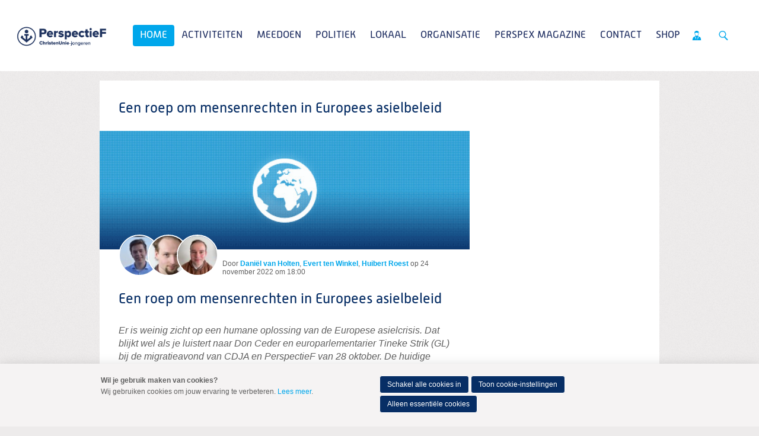

--- FILE ---
content_type: text/html; charset=UTF-8
request_url: https://www.perspectief.nu/nl/blog/2022/11/24?weblog-postTitle=Een-roep-om-mensenrechten-in-Europees-asielbeleid&originNode=8371
body_size: 13309
content:
<!DOCTYPE html>
<!--[if IE 9 ]><html lang='nl' class='no-js ie9'><![endif]-->
<!--[if (gt IE 9)|!(IE)]><!--><html lang='nl' class='no-js'><!--<![endif]-->
<head>

<script type='text/javascript' src='/ui/uibase/script/setcookie.js?r=2b0fb64fe3071088dc4630093935479cfe20b7f0'></script>
<script type='text/javascript' src='/l/nl/cookie_control/filter/default/6b86b273ff34fce19d6b804eff5a3f5747ada4eaa22f1d49c01e52ddb7875b4b'></script>
<meta itemprop="pb:time" content="1669309200">
<link rel="canonical" href="https://www.perspectief.nu/nl/blog/2022/11/24?weblog-postTitle=Een-roep-om-mensenrechten-in-Europees-asielbeleid" />
 <meta name='generator' content='Procurios' />
	<meta charset='UTF-8' />
<link rel='stylesheet' type='text/css' media='screen' href='/cache/15v4434n3xihg.ced634627e5f.css' />
<link rel='stylesheet' type='text/css' media='screen' href='/cache/16pdijtb85jah.ced634627e5f.css' />
<link rel='stylesheet' type='text/css' media='print' href='/cache/2vbc3zbcn4mcg.ced634627e5f.css' />
<link rel='stylesheet' type='text/css' media='screen and (min-width: 680px)' href='/cache/134k0dgy5sgdw.ced634627e5f.css' />
<link rel='stylesheet' type='text/css' media='screen and (min-width: 980px)' href='/cache/ou5y6anzlcuz.ced634627e5f.css' />
<!--[if lt IE 9]>
		<link rel='stylesheet' type='text/css' media='screen' href='/cache/yn9t9qouo5wo.ced634627e5f.css' />
	<![endif]-->
	<meta http-equiv='X-UA-Compatible' content='IE=edge,chrome=1'>
	<title>Een roep om mensenrechten in Europees asielbeleid - PerspectieF</title>
	<meta name="viewport" content="width=device-width, initial-scale=1.0">
	<meta name='author' content='Christenunie' />
	
	<meta name='description' content='PerspectieF - Opinie - Een roep om mensenrechten in Europees asielbeleid | Word lid en ontvang het ND voor €10 per jaar!' />
	
	<link rel='shortcut icon' href='/ui/CU-2013/img/favicon.ico' />
	<link rel='stylesheet' type='text/css' media='screen' href='/ui/uibase/style/pbutil.css?rev=936ee22c6760c7601820a01aadeb5a63a9c84a35' />
<script type='text/javascript' src='/ui/uibase/script/prototype/prototype-min.js?rev=2ce7626cd5fcfb3042f3ce6c532d9fd6b7e4e352'></script>
<script type='text/javascript' src='/ui/uibase/script/pblib/pblib.js?rev=397cb9ef2e7dec4e026c879b0066f2807e007912'></script>

	
	<link rel='alternate' hreflang='nl-NL' href='https://www.perspectief.nu/nl/blog/2022/11/24?weblog-postTitle=Een-roep-om-mensenrechten-in-Europees-asielbeleid&amp;originNode=8371' />
<link rel='pingback' href='https://www.perspectief.nu/nl/blog/2022/11/24?weblog-postTitle=Een-roep-om-mensenrechten-in-Europees-asielbeleid&amp;weblog-output=pingback' /><script src="/ui/uibase/vendor/procurios/amdLoader/dist/amdLoader.js?rev=b1a6a7ceda19f51c6a18587a2b15ca17675e5d29" data-main data-rev="ced634627e5f"></script>
<script type='text/javascript'>var digitalData = {"page":{"attributes":{"PBSiteID":"58510"},"pageInfo":{"pageID":"1426034","pageName":"Een roep om mensenrechten in Europees asielbeleid","language":"nl_NL","breadCrumbs":["Home","Home","Een roep om mensenrechten in Europees asielbeleid"]}},"component":[{"componentInfo":{"componentID":"1426039","componentName":"Blogoverzicht PerspectieF"},"attributes":{"componentType":"PostList","componentModule":"Weblog"}},{"componentInfo":{"componentID":"1426040","componentName":"Blogbericht details PerspectieF"},"attributes":{"componentType":"Post","componentModule":"Weblog","contentId":"10290977","contentTitle":"Een roep om mensenrechten in Europees asielbeleid"}}],"cookiePolicy":{"acceptancePolicy":"optIn","cookieTypeCategory":{"tracking":"tracking","statistics":"tracking","external":"external","functional":"essential"},"allowedCookieTypes":{"functional":true,"preferences":false,"statistics":false,"tracking":false,"external":false}},"pageInstanceID":"production"}</script><link rel='stylesheet' media='screen' href='/a/nl/component/ShareButtons-d247/1/CU-2013/ShareButtons.css?rev=0f86a04015068e730d5cd1e914462936cbfa7749' type='text/css' />
<link rel='stylesheet' media='screen' href='/ui/CU-2013/modules/mod_weblog/style/mod-weblog.css?rev=11beb8d98dbd48e12066fd08ee552c8c31c33582' type='text/css' />
<link rel='stylesheet' media='screen' href='/ui/CU-2013/modules/mod_weblog/style/downloads.css?rev=f011a13690091ffb306c030ad38713de7119e7f4' type='text/css' />
<link rel='stylesheet' media='screen' href='/ui/CU-2013/modules/mod_cookie_control/style/cookie-control.css?rev=138f4e458e8d3175821b34a5a5c7e3f1d5ee5aea' type='text/css' />
<script src='/a/nl/module/mod_cookie_control/script/cookie-control.js?rev=7bf44ede546893e6962803330cfe9044255e761a'></script>

	
</head>
<body id='default' class=' blog-full-post      show-heading  omgedraaid standaard wide-navigation banner-white-background  body--singleSiteCU variant--default'>

	<!-- ProBaseSpider noIndex -->
	<div class='skip-links'>
		<span>Spring naar</span>
		<ul>
			<li><a href='#content'>Spring naar de inhoud</a></li>
			<li><a href='#nav'>Spring naar het hoofdmenu</a></li>
		</ul>
	</div>

	<div class="site-container">
		<!--
			Header
		-->
		<div class="header-container">
			<div class="header-fullwidth">
				<div class="header u-contentWidth">
					<a href="/nl/" class="logo">
						ChristenUnie
						<span class="name"></span>
					</a>
					<div id="nav" class="nav nav-main nav-hor nav-main--hasSub"><ul><li class="nth-child1 active">                
            <a href="/nl/">Home</a></li><li class="nth-child2">                
            <a href="/nl/activiteiten" class="sub">Activiteiten</a><ul><li class="nth-child1">                
            <a href="/nl/agenda">Agenda</a></li><li class="nth-child2">                
            <a href="/nl/engel-van-het-jaar-2025" target="_blank" rel="noopener noreferrer" class="external-link">Engel van het jaar 2025</a></li><li class="nth-child3">                
            <a href="/nl/40-dagen-tijd-2025">40-dagen tijd 2025</a></li><li class="nth-child4 last">                
            <a href="/nl/kick-off-2025">Kick-Off 2025</a></li></ul></li><li class="nth-child3">                
            <a href="/nl/doe-mee" class="sub">Meedoen</a><ul><li class="nth-child1">                
            <a href="/nl/lidworden">Word nu lid!</a></li><li class="nth-child2">                
            <a href="/nl/actiefworden">Word actief!</a></li><li class="nth-child3">                
            <a href="/nl/partners-van-perspectief">Partners van PerspectieF</a></li><li class="nth-child4">                
            <a href="/nl/werkenbijperspectief">Vacatures</a></li><li class="nth-child5">                
            <a href="/nl/denktank2">Denktank</a></li><li class="nth-child6 last">                
            <a href="/nl/agenda3">Opleiding</a></li></ul></li><li class="nth-child4">                
            <a href="/nl/het-veroordelen-van-geweld-geen-kwestie-van-links-of-rechts" class="sub">Politiek</a><ul><li class="nth-child1">                
            <a href="/nl/het-veroordelen-van-geweld-geen-kwestie-van-links-of-rechts">Het veroordelen van geweld: geen kwestie van links of rechts</a></li><li class="nth-child2">                
            <a href="/nl/standpunten2" class="sub">Standpunten</a><ul><li class="nth-child1">                
            <a href="/nl/standpunten">Politiek programma</a></li><li class="nth-child2">                
            <a href="/nl/page/54344">Onze inspiratie</a></li><li class="nth-child3">                
            <a href="/nl/page/54345">Democratie en bestuur</a></li><li class="nth-child4">                
            <a href="/nl/page/54346">Klimaat</a></li><li class="nth-child5">                
            <a href="/nl/page/54347">Landbouw</a></li><li class="nth-child6">                
            <a href="/nl/page/54348">Wonen</a></li><li class="nth-child7">                
            <a href="/nl/page/54349">Ruimte, infrastructuur en mobiliteit</a></li><li class="nth-child8">                
            <a href="/nl/page/54350">Arbeid</a></li><li class="nth-child9">                
            <a href="/nl/page/54351">Fiscaal beleid</a></li><li class="nth-child10">                
            <a href="/nl/page/54352">Sociaal domein</a></li><li class="nth-child11">                
            <a href="/nl/page/54354">Justitie en veiligheid</a></li><li class="nth-child12">                
            <a href="/nl/page/54353">Pluriforme samenleving en diversiteit</a></li><li class="nth-child13">                
            <a href="/nl/page/54356">Zorg</a></li><li class="nth-child14">                
            <a href="/nl/page/54357">Medische ethiek</a></li><li class="nth-child15">                
            <a href="/nl/page/54358">Onderwijs</a></li><li class="nth-child16">                
            <a href="/nl/page/54359">Mensenrechten en internationale rechtsorde</a></li><li class="nth-child17">                
            <a href="/nl/page/54360">Ontwikkelingssamenwerking</a></li><li class="nth-child18">                
            <a href="/nl/page/54361">Europa</a></li><li class="nth-child19">                
            <a href="/nl/page/54362">Israël-Palestina</a></li><li class="nth-child20">                
            <a href="/nl/page/54364">Migratie en asiel</a></li><li class="nth-child21">                
            <a href="/nl/page/54365">Defensie</a></li><li class="nth-child22 last">                
            <a href="/nl/page/54363">Digitale zaken</a></li></ul></li><li class="nth-child3">                
            <a href="/nl/onze-werkgroepen">Werkgroepen</a></li><li class="nth-child4">                
            <a href="/nl/onze-internationale-werkgroepen">Internationale werkgroepen</a></li><li class="nth-child5 last">                
            <a href="/nl/politieke-acties" class="sub">Politieke acties</a><ul><li class="nth-child1">                
            <a href="/nl/politieke-acties">Politieke acties</a></li><li class="nth-child2">                
            <a href="/nl/rechtvaardige-basisbeurs">Rechtvaardige Basisbeurs</a></li><li class="nth-child3">                
            <a href="/nl/manifest-internationale-verbondenheid">Manifest internationale verbondenheid</a></li><li class="nth-child4">                
            <a href="/nl/perspex_naam">PerspeX-naam</a></li><li class="nth-child5">                
            <a href="/nl/page/51231">Brief ECPYouth</a></li><li class="nth-child6">                
            <a href="/nl/kieskompas">Kieskompas</a></li><li class="nth-child7">                
            <a href="/nl/zichtbaargeloven">Zichtbaar Geloven</a></li><li class="nth-child8">                
            <a href="/nl/nooit-meer-buiten-slapen">Nooit meer buiten slapen</a></li><li class="nth-child9">                
            <a href="/nl/imvo">Manifest IMVO</a></li><li class="nth-child10">                
            <a href="/nl/klimaatmissie">Klimaatmissie</a></li><li class="nth-child11">                
            <a href="/nl/zoutderaarde">Zout der Aarde</a></li><li class="nth-child12">                
            <a href="/nl/grip-op-asiel">Grip op Asiel</a></li><li class="nth-child13">                
            <a href="/nl/jongerenprogrammas">Jongerenprogramma&#039;s</a></li><li class="nth-child14">                
            <a href="/nl/campagne-de-bal-ligt-nu-bij-ons">Campagne: De bal ligt nu bij ons</a></li><li class="nth-child15">                
            <a href="/nl/geert-en-het-staatsrecht">Geert en het Staatsrecht</a></li><li class="nth-child16">                
            <a href="/nl/jongerenorganisaties-doen-oproep-aan-nieuwe-informateur-%E2%80%98wij-willen-meepraten%E2%80%99">Jongerenorganisaties doen oproep aan nieuwe informateur: ‘Wij willen meepraten’</a></li><li class="nth-child17">                
            <a href="/nl/manifest-kabinet-schoof">Manifest kabinet Schoof</a></li><li class="nth-child18">                
            <a href="/nl/perspectief-en-micha-samen-tegen-extreemrechts%21">PerspectieF en Micha; samen tegen extreemrechts!</a></li><li class="nth-child19">                
            <a href="/nl/fabertjeskrant">Fabertjeskrant</a></li><li class="nth-child20">                
            <a href="/nl/terugkoppeling-ocw-flitspeiling-begroting">Terugkoppeling OCW flitspeiling begroting</a></li><li class="nth-child21">                
            <a href="/nl/terugkoppelling-leidingpeiling-nederland-en-europa">Terugkoppelling leidingpeiling &#039;Nederland en Europa&#039;</a></li><li class="nth-child22">                
            <a href="/nl/piet-met-muisjes">Dit pakt mij</a></li><li class="nth-child23">                
            <a href="/nl/reactie-hoofdlijnenakkoord-formerende-partijen2">Reactie hoofdlijnenakkoord formerende partijen</a></li><li class="nth-child24 last">                
            <a href="/nl/studenten-en-starters-verdienen-steun%21">Studenten en starters verdienen steun!</a></li></ul></li></ul></li><li class="nth-child5">                
            <a href="/nl/lokaal" class="sub">Lokaal</a><ul><li class="nth-child1 last">                
            <a href="/nl/lokaleafdelingen" class="sub">Lokale afdelingen</a><ul><li class="nth-child1">                
            <a href="/nl/welkom-in-de-provincie%21">Welkom in de provincie</a></li><li class="nth-child2">                
            <a href="/nl/page/42701">Drenthe</a></li><li class="nth-child3">                
            <a href="/nl/ppfdenhaag">Friesland</a></li><li class="nth-child4">                
            <a href="/nl/page/42703">Gelderland</a></li><li class="nth-child5">                
            <a href="/nl/page/42704">Groningen</a></li><li class="nth-child6">                
            <a href="/nl/page/39027">Noord-Holland</a></li><li class="nth-child7">                
            <a href="/nl/page/42702">Overijssel</a></li><li class="nth-child8">                
            <a href="/nl/page/39030">Utrecht</a></li><li class="nth-child9 last">                
            <a href="/nl/zuid-holland">Zuid-Holland</a></li></ul></li></ul></li><li class="nth-child6">                
            <a href="/nl/landelijkbestuur" class="sub">Organisatie</a><ul><li class="nth-child1">                
            <a href="/nl/landelijkbestuur">Landelijk bestuur</a></li><li class="nth-child2">                
            <a href="/nl/raad-van-advies">Raad van Advies</a></li><li class="nth-child3">                
            <a href="/nl/page/55448">Vertrouwenspersoon</a></li><li class="nth-child4">                
            <a href="/nl/ledenverdienste">Leden van Verdienste</a></li><li class="nth-child5">                
            <a href="/nl/financieel" class="sub">Financieel</a><ul><li class="nth-child1">                
            <a href="/nl/declaraties">Declaraties</a></li><li class="nth-child2 last">                
            <a href="/nl/anbi">ANBI</a></li></ul></li><li class="nth-child6 last">                
            <a href="/nl/downloads" class="sub">Downloads</a><ul><li class="nth-child1">                
            <a href="/nl/bestuursstukken">Bestuursstukken</a></li><li class="nth-child2">                
            <a href="/nl/beleid">Beleidsstukken</a></li><li class="nth-child3">                
            <a href="/nl/huisstijl">Huisstijl</a></li><li class="nth-child4">                
            <a href="/nl/terugblik-alumnibijeenkomst-07-02-2025">Terugblik alumnibijeenkomst 07-02-2025</a></li><li class="nth-child5 last">                
            <a href="/nl/terugblik-pip-activiteit-%28politiek-in-praktijk%29">Terugblik PIP activiteit (Politiek in praktijk)</a></li></ul></li></ul></li><li class="nth-child7">                
            <a href="/nl/perspex3" class="sub">PerspeX Magazine</a><ul><li class="nth-child1">                
            <a href="/nl/perspex">PerspeX</a></li><li class="nth-child2 last">                
            <a href="/nl/interview-twee-perspectiefers-over-euthanasie">Interview: Twee PerspectieFers over euthanasie</a></li></ul></li><li class="nth-child8">                
            <a href="/nl/contact">Contact</a></li><li class="nth-child9 last">                
            <a href="/nl/webshop">Shop</a></li></ul></div>
					<ul class="site-action-buttons">
						<!--- optionaloff:Toon_login_functionaliteit is used on 3 places -->
						<li><a href="http://www.christenunie.nl/mijnchristenunie" class="site-action site-action-mycu"><span>Mijn ChristenUnie</span></a></li>
						<li class="li--searchToggler last"><a href="/k/searchengine" class="site-action site-action-search" data-foldout="foldout-search">Zoeken</a></li>
						
					</ul>
                    
					<a class="hamburger-menu" href="/nl/sitemap">Menu</a>
					
				</div>
			</div>
			<!--
				Foldout
			-->
			<div class="foldout-fullwidth animate-all nav nav-mobile">
				<a href='/nl/login' id='login' class='login-snippet'>Inloggen</a>

				<ul><li class="nth-child1 active">                
            <a href="/nl/">Home</a></li><li class="nth-child2">                
            <a href="/nl/activiteiten" class="sub">Activiteiten</a><ul><li class="nth-child1">                
            <a href="/nl/agenda">Agenda</a></li><li class="nth-child2">                
            <a href="/nl/engel-van-het-jaar-2025" target="_blank" rel="noopener noreferrer" class="external-link">Engel van het jaar 2025</a></li><li class="nth-child3">                
            <a href="/nl/40-dagen-tijd-2025">40-dagen tijd 2025</a></li><li class="nth-child4 last">                
            <a href="/nl/kick-off-2025">Kick-Off 2025</a></li></ul></li><li class="nth-child3">                
            <a href="/nl/doe-mee" class="sub">Meedoen</a><ul><li class="nth-child1">                
            <a href="/nl/lidworden">Word nu lid!</a></li><li class="nth-child2">                
            <a href="/nl/actiefworden">Word actief!</a></li><li class="nth-child3">                
            <a href="/nl/partners-van-perspectief">Partners van PerspectieF</a></li><li class="nth-child4">                
            <a href="/nl/werkenbijperspectief">Vacatures</a></li><li class="nth-child5">                
            <a href="/nl/denktank2">Denktank</a></li><li class="nth-child6 last">                
            <a href="/nl/agenda3">Opleiding</a></li></ul></li><li class="nth-child4">                
            <a href="/nl/het-veroordelen-van-geweld-geen-kwestie-van-links-of-rechts" class="sub">Politiek</a><ul><li class="nth-child1">                
            <a href="/nl/het-veroordelen-van-geweld-geen-kwestie-van-links-of-rechts">Het veroordelen van geweld: geen kwestie van links of rechts</a></li><li class="nth-child2">                
            <a href="/nl/standpunten2" class="sub">Standpunten</a><ul><li class="nth-child1">                
            <a href="/nl/standpunten">Politiek programma</a></li><li class="nth-child2">                
            <a href="/nl/page/54344">Onze inspiratie</a></li><li class="nth-child3">                
            <a href="/nl/page/54345">Democratie en bestuur</a></li><li class="nth-child4">                
            <a href="/nl/page/54346">Klimaat</a></li><li class="nth-child5">                
            <a href="/nl/page/54347">Landbouw</a></li><li class="nth-child6">                
            <a href="/nl/page/54348">Wonen</a></li><li class="nth-child7">                
            <a href="/nl/page/54349">Ruimte, infrastructuur en mobiliteit</a></li><li class="nth-child8">                
            <a href="/nl/page/54350">Arbeid</a></li><li class="nth-child9">                
            <a href="/nl/page/54351">Fiscaal beleid</a></li><li class="nth-child10">                
            <a href="/nl/page/54352">Sociaal domein</a></li><li class="nth-child11">                
            <a href="/nl/page/54354">Justitie en veiligheid</a></li><li class="nth-child12">                
            <a href="/nl/page/54353">Pluriforme samenleving en diversiteit</a></li><li class="nth-child13">                
            <a href="/nl/page/54356">Zorg</a></li><li class="nth-child14">                
            <a href="/nl/page/54357">Medische ethiek</a></li><li class="nth-child15">                
            <a href="/nl/page/54358">Onderwijs</a></li><li class="nth-child16">                
            <a href="/nl/page/54359">Mensenrechten en internationale rechtsorde</a></li><li class="nth-child17">                
            <a href="/nl/page/54360">Ontwikkelingssamenwerking</a></li><li class="nth-child18">                
            <a href="/nl/page/54361">Europa</a></li><li class="nth-child19">                
            <a href="/nl/page/54362">Israël-Palestina</a></li><li class="nth-child20">                
            <a href="/nl/page/54364">Migratie en asiel</a></li><li class="nth-child21">                
            <a href="/nl/page/54365">Defensie</a></li><li class="nth-child22 last">                
            <a href="/nl/page/54363">Digitale zaken</a></li></ul></li><li class="nth-child3">                
            <a href="/nl/onze-werkgroepen">Werkgroepen</a></li><li class="nth-child4">                
            <a href="/nl/onze-internationale-werkgroepen">Internationale werkgroepen</a></li><li class="nth-child5 last">                
            <a href="/nl/politieke-acties" class="sub">Politieke acties</a><ul><li class="nth-child1">                
            <a href="/nl/politieke-acties">Politieke acties</a></li><li class="nth-child2">                
            <a href="/nl/rechtvaardige-basisbeurs">Rechtvaardige Basisbeurs</a></li><li class="nth-child3">                
            <a href="/nl/manifest-internationale-verbondenheid">Manifest internationale verbondenheid</a></li><li class="nth-child4">                
            <a href="/nl/perspex_naam">PerspeX-naam</a></li><li class="nth-child5">                
            <a href="/nl/page/51231">Brief ECPYouth</a></li><li class="nth-child6">                
            <a href="/nl/kieskompas">Kieskompas</a></li><li class="nth-child7">                
            <a href="/nl/zichtbaargeloven">Zichtbaar Geloven</a></li><li class="nth-child8">                
            <a href="/nl/nooit-meer-buiten-slapen">Nooit meer buiten slapen</a></li><li class="nth-child9">                
            <a href="/nl/imvo">Manifest IMVO</a></li><li class="nth-child10">                
            <a href="/nl/klimaatmissie">Klimaatmissie</a></li><li class="nth-child11">                
            <a href="/nl/zoutderaarde">Zout der Aarde</a></li><li class="nth-child12">                
            <a href="/nl/grip-op-asiel">Grip op Asiel</a></li><li class="nth-child13">                
            <a href="/nl/jongerenprogrammas">Jongerenprogramma&#039;s</a></li><li class="nth-child14">                
            <a href="/nl/campagne-de-bal-ligt-nu-bij-ons">Campagne: De bal ligt nu bij ons</a></li><li class="nth-child15">                
            <a href="/nl/geert-en-het-staatsrecht">Geert en het Staatsrecht</a></li><li class="nth-child16">                
            <a href="/nl/jongerenorganisaties-doen-oproep-aan-nieuwe-informateur-%E2%80%98wij-willen-meepraten%E2%80%99">Jongerenorganisaties doen oproep aan nieuwe informateur: ‘Wij willen meepraten’</a></li><li class="nth-child17">                
            <a href="/nl/manifest-kabinet-schoof">Manifest kabinet Schoof</a></li><li class="nth-child18">                
            <a href="/nl/perspectief-en-micha-samen-tegen-extreemrechts%21">PerspectieF en Micha; samen tegen extreemrechts!</a></li><li class="nth-child19">                
            <a href="/nl/fabertjeskrant">Fabertjeskrant</a></li><li class="nth-child20">                
            <a href="/nl/terugkoppeling-ocw-flitspeiling-begroting">Terugkoppeling OCW flitspeiling begroting</a></li><li class="nth-child21">                
            <a href="/nl/terugkoppelling-leidingpeiling-nederland-en-europa">Terugkoppelling leidingpeiling &#039;Nederland en Europa&#039;</a></li><li class="nth-child22">                
            <a href="/nl/piet-met-muisjes">Dit pakt mij</a></li><li class="nth-child23">                
            <a href="/nl/reactie-hoofdlijnenakkoord-formerende-partijen2">Reactie hoofdlijnenakkoord formerende partijen</a></li><li class="nth-child24 last">                
            <a href="/nl/studenten-en-starters-verdienen-steun%21">Studenten en starters verdienen steun!</a></li></ul></li></ul></li><li class="nth-child5">                
            <a href="/nl/lokaal" class="sub">Lokaal</a><ul><li class="nth-child1 last">                
            <a href="/nl/lokaleafdelingen" class="sub">Lokale afdelingen</a><ul><li class="nth-child1">                
            <a href="/nl/welkom-in-de-provincie%21">Welkom in de provincie</a></li><li class="nth-child2">                
            <a href="/nl/page/42701">Drenthe</a></li><li class="nth-child3">                
            <a href="/nl/ppfdenhaag">Friesland</a></li><li class="nth-child4">                
            <a href="/nl/page/42703">Gelderland</a></li><li class="nth-child5">                
            <a href="/nl/page/42704">Groningen</a></li><li class="nth-child6">                
            <a href="/nl/page/39027">Noord-Holland</a></li><li class="nth-child7">                
            <a href="/nl/page/42702">Overijssel</a></li><li class="nth-child8">                
            <a href="/nl/page/39030">Utrecht</a></li><li class="nth-child9 last">                
            <a href="/nl/zuid-holland">Zuid-Holland</a></li></ul></li></ul></li><li class="nth-child6">                
            <a href="/nl/landelijkbestuur" class="sub">Organisatie</a><ul><li class="nth-child1">                
            <a href="/nl/landelijkbestuur">Landelijk bestuur</a></li><li class="nth-child2">                
            <a href="/nl/raad-van-advies">Raad van Advies</a></li><li class="nth-child3">                
            <a href="/nl/page/55448">Vertrouwenspersoon</a></li><li class="nth-child4">                
            <a href="/nl/ledenverdienste">Leden van Verdienste</a></li><li class="nth-child5">                
            <a href="/nl/financieel" class="sub">Financieel</a><ul><li class="nth-child1">                
            <a href="/nl/declaraties">Declaraties</a></li><li class="nth-child2 last">                
            <a href="/nl/anbi">ANBI</a></li></ul></li><li class="nth-child6 last">                
            <a href="/nl/downloads" class="sub">Downloads</a><ul><li class="nth-child1">                
            <a href="/nl/bestuursstukken">Bestuursstukken</a></li><li class="nth-child2">                
            <a href="/nl/beleid">Beleidsstukken</a></li><li class="nth-child3">                
            <a href="/nl/huisstijl">Huisstijl</a></li><li class="nth-child4">                
            <a href="/nl/terugblik-alumnibijeenkomst-07-02-2025">Terugblik alumnibijeenkomst 07-02-2025</a></li><li class="nth-child5 last">                
            <a href="/nl/terugblik-pip-activiteit-%28politiek-in-praktijk%29">Terugblik PIP activiteit (Politiek in praktijk)</a></li></ul></li></ul></li><li class="nth-child7">                
            <a href="/nl/perspex3" class="sub">PerspeX Magazine</a><ul><li class="nth-child1">                
            <a href="/nl/perspex">PerspeX</a></li><li class="nth-child2 last">                
            <a href="/nl/interview-twee-perspectiefers-over-euthanasie">Interview: Twee PerspectieFers over euthanasie</a></li></ul></li><li class="nth-child8">                
            <a href="/nl/contact">Contact</a></li><li class="nth-child9 last">                
            <a href="/nl/webshop">Shop</a></li></ul>
				<a href="http://www.christenunie.nl/mijnchristenunie" class="site-action site-action-mycu"><span>Mijn ChristenUnie</span></a>
				<div class="foldout">
					<div class="foldout-item foldout-search animate-all">
						
            <!-- ProBaseSpider noIndex -->
            <form method='get' action='/k/nl/searchengine' id='quick-search' class='quickSearch'>
            <fieldset><label for='searchfield'>Zoeken: </label>
            <input id='searchfield' type='text' name='q' value='' />
            <button type='submit'><span class='inner-button'>Zoeken</span></button></fieldset></form>
            <!-- /ProBaseSpider -->
                        
					</div>
				</div>
				
			</div>
		</div>
		<!--
			Sub navigation
		-->
		
		<!--
			Content
		-->
		<div class="content-container">
			
			
			
			<div class="content-wrapper">
				<!-- /ProBaseSpider -->
				<div class="content clearfix">
					<div id="content" class="main-content">
						<h1 class='u-visuallyHidden'>Een roep om mensenrechten in Europees asielbeleid</h1>
						


<div
        id='art_1426040'
        class='article article_1 article_odd article_first article_last Article--snippet'
        >
        <div class='article_content article_dynamic '><script type="application/ld+json">{"@context":"http:\/\/schema.org","@type":"BlogPosting","articleBody":"PerspectieF - Opinie - Een roep om mensenrechten in Europees asielbeleid | Word lid en ontvang het ND voor \u20ac10 per jaar!","headline":"Een roep om mensenrechten in Europees asielbeleid","keywords":"","description":"PerspectieF - Opinie - Een roep om mensenrechten in Europees asielbeleid | Word lid en ontvang het ND voor \u20ac10 per jaar!","wordCount":1267,"url":"https:\/\/www.perspectief.nu\/nl\/blog\/2022\/11\/24?weblog-postTitle=Een-roep-om-mensenrechten-in-Europees-asielbeleid","mainEntityOfPage":"https:\/\/www.perspectief.nu\/nl\/blog\/2022\/11\/24?weblog-postTitle=Een-roep-om-mensenrechten-in-Europees-asielbeleid","dateCreated":"2022-11-24T18:00:00+01:00","dateModified":"2025-04-18T22:31:59+02:00","publisher":{"@type":"Organization","name":"Procurios"},"datePublished":"2022-11-24T18:43:00+01:00","author":[{"@type":"Person","name":"Dani\u00ebl van Holten"},{"@type":"Person","name":"Evert ten Winkel"},{"@type":"Person","name":"Huibert Roest"}],"editor":{"@type":"Person","name":"Dani\u00ebl van Holten"}}</script>



<div class="wl-article wl-full-post">
    <div class="wl-fullPost__content" id="readSpeakContent">
        <div class="wl-fullPost__imageContainer">
                            <div class="wl-postList__image wl__imagePlaceholder wl__imagePlaceholder--fullPost"></div>
                    </div><div class="wl__credits wl-fullPost__credits wl__credits--hasAvatars3">
                <div class="wl__avatars wl-fullPost__avatars">
                                                            <img alt="D van Holten.jpg"
                             class="wl__avatar wl-fullPost__avatar"
                             src='/l/nl/library/download/urn:uuid:2bd485c0-a693-4fd7-baee-fbf90ba69ccd/d+van+holten.jpg?scaleType=3&width=60&height=60'
                             srcset='/l/nl/library/download/urn:uuid:2bd485c0-a693-4fd7-baee-fbf90ba69ccd/d+van+holten.jpg?scaleType=3&width=60&height=60 1x,
                                     /l/nl/library/download/urn:uuid:2bd485c0-a693-4fd7-baee-fbf90ba69ccd/d+van+holten.jpg?scaleType=3&width=120&height=120 2x'
                        />
                                                                                <img alt="Evert ten Winkel.jpg"
                             class="wl__avatar wl-fullPost__avatar"
                             src='/l/nl/library/download/urn:uuid:3c265292-527b-4513-b5ce-89bab811895b/evert+ten+winkel.jpg?scaleType=3&width=60&height=60'
                             srcset='/l/nl/library/download/urn:uuid:3c265292-527b-4513-b5ce-89bab811895b/evert+ten+winkel.jpg?scaleType=3&width=60&height=60 1x,
                                     /l/nl/library/download/urn:uuid:3c265292-527b-4513-b5ce-89bab811895b/evert+ten+winkel.jpg?scaleType=3&width=120&height=120 2x'
                        />
                                                                                <img alt="Huibert.jpg"
                             class="wl__avatar wl-fullPost__avatar"
                             src='/l/nl/library/download/urn:uuid:9e8ed7be-ab2b-4e37-8699-4e02138fc0ae/huibert.jpg?scaleType=3&width=60&height=60'
                             srcset='/l/nl/library/download/urn:uuid:9e8ed7be-ab2b-4e37-8699-4e02138fc0ae/huibert.jpg?scaleType=3&width=60&height=60 1x,
                                     /l/nl/library/download/urn:uuid:9e8ed7be-ab2b-4e37-8699-4e02138fc0ae/huibert.jpg?scaleType=3&width=120&height=120 2x'
                        />
                                                    </div>
                <div class='wl-postList__info'>
                    <span>Door</span>
                                        <a title="Toon berichten van &quot;Daniël van Holten&quot;" href="https://www.perspectief.nu/nl/blog-per-auteur?weblog-authorName=dani%C3%ABlvanholten"><strong>Daniël van Holten</strong></a>,                                         <a title="Toon berichten van &quot;Evert ten Winkel&quot;" href="https://www.perspectief.nu/nl/blog-per-auteur?weblog-authorName=everttenwinkel"><strong>Evert ten Winkel</strong></a>,                                         <a title="Toon berichten van &quot;Huibert Roest&quot;" href="https://www.perspectief.nu/nl/blog-per-auteur?weblog-authorName=huibertroest"><strong>Huibert Roest</strong></a>                                        op <span class="time">24 november 2022 om 18:00</span>                </div>
                <div class='readSpeaker'>
                    <div id="readspeaker_button1" class="rs_skip rsbtn rs_preserve">
                        <a rel="nofollow" class="rsbtn_play" accesskey="L" title="Laat de tekst voorlezen met ReadSpeaker" href="">
                            <span class="rsbtn_left rsimg rspart"><span class="rsbtn_text"><span>Lees voor</span></span></span>
                            <span class="rsbtn_right rsimg rsplay rspart"></span>
                        </a>
                    </div>
                </div>
            </div><h2 class="wl-full-post__title"><a href="" rel="bookmark">Een roep om mensenrechten in Europees asielbeleid</a></h2>
        
                            
        <p><i>Er is weinig zicht op een humane oplossing van de Europese asielcrisis. Dat blijkt wel als je luistert naar Don Ceder en europarlementarier Tineke Strik (GL) bij de migratieavond van CDJA en PerspectieF van 28 oktober. De huidige situatie met de Dublin-afspraken over asiel, de lidstaat waar de asielzoeker aankomt is verantwoordelijk, werkt niet. Schengen maakt het lastig om een Europees asielbeleid goed te handhaven, de EU schendt mensenrechten via Frontex en alle Europese landen kijken vanuit eigenbelang weg. Ondertussen zitten asielzoekers in limbo, ongeacht of ze terecht vluchten of niet. Zo mogen we niet omgaan met kwetsbare mensen op de vlucht? Het wordt tijd voor wat discussie over het falen in het verleden en wat vooral moet tellen in een nieuw asielbeleid in Europa.</i></p>

                <p>Het ideaal is een werkend en geordend asielsysteem dat recht doet aan mensen en asielstromen regelt. Recht doen aan mensen moet met compassie gepaard gaan en mensenrechten respecteren. Europees asielbeleid heeft vaak gewerkt, maar vooral in het optrekken van muren en het buitenhouden van mensen. Het wordt tijd om het humaner te maken. Asielbeleid moet niet alleen om een werkend systeem gaan - en alleen dat als doel hebben - maar ook de hulpvraag beantwoorden en daarbij de menselijke waardigheid respecteren.</p>
<p>&nbsp;</p>
<p>Het huidige systeem is slecht berekend op schommelende asielstromen met pieken van veel aanvragen in korte tijd, omdat het vasthoudt aan alle aanvragen in het eerste aankomstland beoordelen. Dat is vaak alleen Griekenland of Itali&euml;. Bijkomend toont het systeem ook zijn kwetsbaarheid op een paar eilanden die door het ongeluk van de topografische ligging aantallen vluchtelingen krijgen die ze niet aankunnen, zoals Lesbos en Lampedusa. Logischerwijs ligt de oplossing hiervoor in een eerlijke verdeling of een behandeling van een aanvraag v&oacute;&oacute;r aankomst in Europa. Dat kan zijn vanuit een doorvoerland voor asiel, maar vaak niet in de thuissituatie waar vandaan gevlucht wordt. En daarbij is gedwongen verplaatsing van asielzoekers en behandeling in een derde land, zoals de Rwandadeal, voor ons ondenkbaar. Ook rechten en verdragen opschorten en opzeggen is niet het antwoord. Verdragen en rechten zijn juist wat het proces goed laat verlopen, het systeem voorspelbaar en betrouwbaar maakt, en mensen beschermt; ook als het moeilijk of niet populair is om recht te doen.</p>
<p>&nbsp;</p>
<p>Een aantal zaken bespreken we specifiek: de Turkijedeal die de asielketen uitbesteedt, bootvluchtelingen in het Middellandse zeegebied en de pushbacks. Deze twee zijn cruciaal om verschillende politieke keuzes en minimumgrenzen voor ons beleid aan te geven.</p>
<p>&nbsp;</p>
<p>Door de oorlog in Syri&euml; sloegen miljoenen mensen op de vlucht. Sinds 2011 kwamen veel vluchtelingen ook Europa binnen, wat in 2015 leidde tot een politieke crisis. Omdat landen het niet eens werden over een gezamenlijke aanpak, werd besloten om een overeenkomst met Turkije te sluiten in plaats van het probleem binnen Europa op te lossen. De deal moest voorkomen dat vluchtelingen Europa binnenkwamen, in ruil voor miljardensteun aan Turkije welke bedoeld was voor betere leefomstandigheden voor vluchtelingen in dat land. Een andere tegemoetkoming was dat Turken gemakkelijker naar Europa zouden kunnen reizen. Een van de doelen die de EU had, was om asielzoekers te ontmoedigen om de Middellandse Zee over te steken en daarmee ook de praktijken van smokkelaars tegen te gaan. De Turkijedeal heeft ervoor gezorgd dat de vluchtelingenstroom naar Europa ingeperkt werd, maar wel ten koste van andere doelen. Het afkopen van een vluchtelingenstroom blijft lelijk, want het is verantwoordelijkheid voor handelen en plicht tot helpen uitbesteden. Het heeft echter nog een bijeffect: de mensenrechtenomstandigheden zijn niet in lijn met de deal en de garanties waar Europa voor zou staan worden daar niet gehonoreerd.</p>
<p>&nbsp;</p>
<p>Terwijl Syri&euml;rs eerder gastvrij werden ontvangen in Turkije, is er nu veel minder verdraagzaamheid. Syrische vluchtelingen in Turkije worden nu ten onrechte tot zondebok van economische problemen gemaakt.<a title="" name="_ftnref1" href="#_ftn1"><sup>[1]</sup></a> Terwijl Erdogan eerder beloofd had nooit Syri&euml;rs terug te sturen, zijn er al honderden teruggestuurd en heeft hij gedreigd zo&rsquo;n miljoen Syri&euml;rs terug te sturen.<a title="" name="_ftnref2" href="#_ftn2"><sup>[2]</sup></a> Onder dwang moeten zij met een formulier bevestigen terug te willen. Bovendien is het in Syri&euml; nog altijd niet veilig. Syri&euml;rs in Turkije worden steeds vaker gediscrimineerd en er ontstaan regelmatig rellen na kleine incidenten waarbij Syri&euml;rs worden aangevallen<a title="" name="_ftnref3" href="#_ftn3"><sup>[3]</sup></a>. Dit alles staat in schril contrast met de eerdere situatie. Het tij in Turkije is gekeerd.</p>
<p>&nbsp;</p>
<p>De pijnlijke les van de Turkijedeal is dat problemen uitstellen en afkopen een humanitaire prijs heeft. Daarnaast zijn vluchtelingen zelf vaak een drukmiddel van Erdogan geweest en heeft Erdogan hierdoor een chantagemiddel over de rug van kwetsbaren heen richting het Westen. De Turkijedeal is wel erg geordend en bereikt een van de belangen, maar daarvoor verliezen we veel aan menselijke waardigheid en rechtvaardigheid en hebben de Syri&euml;rs in Turkije een zwakke positie. De EU en lidstaten moeten daarom erkennen dat Turkije niet meer een veilig derde land is voor samenwerking. Tot de gedwongen en gevaarlijke uitzettingen van Turkije naar Syri&euml; stoppen moeten de privileges die Turkije krijgt heroverwogen worden. En dit risico moet beter meegenomen en gedekt worden als ooit nog zo&rsquo;n deal wordt gemaakt met een doorvoerland buiten de EU.</p>
<p>&nbsp;</p>
<p>Daarnaast is het tijd dat de EU pushbacks, waar vluchtelingen op land of op zee zonder proces worden teruggeduwt, gaat be&euml;indigen. Dat is zelfs alle regels<a title="" name="_ftnref4" href="#_ftn4"><sup>[4]</sup></a><a title="" name="_ftnref5" href="#_ftn5"><sup>[5]</sup></a> schenden om maar mensen met gevaar voor kwetsbare levens weg te sturen. Boten worden weggeduwd om maar niet aan onze wal te komen, want dan zouden we er toch maar verantwoordelijk voor worden. Dit vinden wij een van de grootste mensenrechtenschendingen van deze tijd, omdat het willens en wetens aan de Europese buitengrens gebeurt, door Frontex en Griekse en Italiaanse kustbewaking. Hier gelden niet eens de regels voor een geordend asielsysteem, en breken we daarvoor met veel internationaal en Europees recht.</p>
<p>&nbsp;</p>
<p>Samenvattend moeten we aan een nieuw asielsysteem gaan werken voor Europa. Dit moet een systeem zijn dat meer gericht is op menselijke waardigheid, rechtvaardigheid, en op een eerlijke verdeling tussen staten. Het moet de problemen van nu, oneerlijke verdeling en ook op de mensenrechtenkosten van ons asielbeleid oplossen. Het asielsysteem werkt niet of het werkt deels, maar alleen om de boot af te houden, met alle risico&rsquo;s en gevaren van dien. Een perfect asielsysteem is moeilijk tot niet politiek haalbaar, maar probeert toch een paar veranderingen aan te brengen. Daarom deze voorstellen voor onze politici die er op landelijk en Europees niveau bezig mee zijn. 1) Blijf hameren op betere verdeling van vluchtelingen. 2) zorg dat het aanmelden in eerste Schengenland afgezwakt wordt en ontlast de typische eerste aankomstlanden Griekenland en Itali&euml;. 3) Sluit niet even makkelijk deals zoals met Turkije zonder betere garanties op mensenrechten. 4) Zorg dat je in verdragen over asiel met partners buiten de Unie kunt belonen en straffen voor hoe goed ze zich aan mensenrechten afspraken houden.&nbsp; 5) blijf met ontwikkelingssamenwerking en diplomatie in de weer om conflicten en verstoringen vroeg te beeindigen. Niet alleen omdat het vluchtelingenstromen veroorzaakt maar ook om het conflict zelf. 6) Neem dit mee als consequentie van ons handelen, het zij militaire interventie of het zij uitputtend beleid dat klimaten onleefbaar maakt.</p>
<p>&nbsp;</p>
<p>Auteurs uit de Werkgroep Buitenlandse Zaken:</p>
<p>Evert te Winkel</p>
<p>Huibert Roest</p>
<p>Daniel van Holten</p>
<p></p>
<h4>Begrippen:&nbsp;</h4>
<p><b>Non-refoulement:</b></p>
<p>Non-refoulement is een basisbeginsel in het internationaal recht dat een land dat asielzoekers of vluchtelingen ontvangt verbiedt terug te sturen naar een land waar zij vervolging te vrezen hebben.</p>
<p>&nbsp;</p>
<p><b>Dublinverdrag:</b></p>
<p>Het Dublinverdrag, vaak kortweg Dublin III, is een Europese verordening die bepaalt welk land verantwoordelijk is voor het in behandeling nemen van asielverzoeken. Normaal gesproken is dit het eerste land waar de asielzoeker als eerste voet zet in het Schengengebied. Soms kan een andere lidstaat ook verantwoordelijk zijn, bijvoorbeeld als er al gezins- of familieleden wonen die daar een verblijfsvergunning hebben.</p>
<p>&nbsp;</p>
<p><strong>Pushbacks:</strong></p>
<p>Op zee of op land met geweld en dwang vluchtelingen voor hun aanvraag en zonder enig proces dwingen terug te gaan. Dit is of richting open zee of een landsgrens over. Dit is illegaal, want iedereen heeft in ieder geval het recht om de aanvraag te doen en die wordt individueel behandeld. Daarnaast is dit mogelijk ook strijdig met het principe non-refoulement.</p>
<div><br /><hr size="1" />
<div id="ftn1">
<p><a title="" name="_ftn1" href="#_ftnref1"><sup>[1]</sup></a> <a href="https://nos.nl/artikel/2414100-syrische-vluchtelingen-in-turkije-eerst-welkom-nu-belaagd-en-weggekeken">https://nos.nl/artikel/2414100-syrische-vluchtelingen-in-turkije-eerst-welkom-nu-belaagd-en-weggekeken</a></p>
</div>
<div id="ftn2">
<p><a title="" name="_ftn2" href="#_ftnref2"><sup>[2]</sup></a> <a href="https://ecfr.eu/article/turkeys-open-door-closes-how-europe-can-better-support-syrian-refugees/">https://ecfr.eu/article/turkeys-open-door-closes-how-europe-can-better-support-syrian-refugees/</a></p>
</div>
<div id="ftn3">
<p><a title="" name="_ftn3" href="#_ftnref3"><sup>[3]</sup></a> <a href="https://www.hrw.org/news/2022/10/24/turkey-hundreds-refugees-deported-syria">https://www.hrw.org/news/2022/10/24/turkey-hundreds-refugees-deported-syria</a></p>
</div>
<div id="ftn4">
<p><a title="" name="_ftn4" href="#_ftnref4"><sup>[4]</sup></a> https://www.josoor.net/post/pushbacks-are-illegal</p>
</div>
<div id="ftn5">
<p><a title="" name="_ftn5" href="#_ftnref5"><sup>[5]</sup></a> https://www.dw.com/en/when-are-pushbacks-at-the-eus-external-borders-illegal/a-59442530</p>
</div>
</div>
    </div>

                
            <div class="wl-section">
            <h3 class="sr">Deel dit bericht</h3>
            

<ul class='ShareButtons ShareButtons--sizeLarge ShareButtons--cornersRounded ShareButtons--textInvisible ShareButtons--backgroundColor'>
            
        <li class='ShareButtons__item'>
            <a class='ShareButtons__link ShareButtons__link--facebook'
               role='button'
               href='https://www.facebook.com/sharer/sharer.php?u=https://www.perspectief.nu/nl/blog/2022/11/24?weblog-postTitle=Een-roep-om-mensenrechten-in-Europees-asielbeleid'
               style=' --ShareButtons-brandColor: #1877f2;'
               aria-label='Deel op Facebook'target='_blank'>
                <svg xmlns="http://www.w3.org/2000/svg" viewBox="0 0 496 493"><path d="M496 248a248 248 0 1 0-287 245V320h-63v-72h63v-55c0-62 37-96 94-96 27 0 55 5 55 5v61h-31c-31 0-40 19-40 38v47h69l-11 72h-58v173a248 248 0 0 0 209-245Z"/></svg>
                <span class='ShareButtons__name'>Facebook</span>
            </a>
        </li>
            
        <li class='ShareButtons__item'>
            <a class='ShareButtons__link ShareButtons__link--bluesky'
               role='button'
               href='https://bsky.app/intent/compose?text=https://www.perspectief.nu/nl/blog/2022/11/24?weblog-postTitle=Een-roep-om-mensenrechten-in-Europees-asielbeleid'
               style=' --ShareButtons-brandColor: #0085FF;'
               aria-label='Deel op Bluesky'target='_blank'>
                <svg xmlns="http://www.w3.org/2000/svg" viewBox="0 0 512 452.3"><path d="M111 30c59 45 122 134 145 182 23-48 86-137 145-182 42-31 111-56 111 22 0 16-9 132-14 151-18 66-85 82-144 72 103 18 130 76 73 135-108 111-156-28-168-64-3-10-3-10-6 0-12 36-60 175-168 64-57-59-30-117 73-135-59 10-126-6-144-72C9 184 0 68 0 52 0-26 69-1 111 30z"/></svg>
                <span class='ShareButtons__name'>Bluesky</span>
            </a>
        </li>
            
        <li class='ShareButtons__item'>
            <a class='ShareButtons__link ShareButtons__link--linkedin'
               role='button'
               href='https://www.linkedin.com/shareArticle?mini=true&amp;url=https://www.perspectief.nu/nl/blog/2022/11/24?weblog-postTitle=Een-roep-om-mensenrechten-in-Europees-asielbeleid&amp;title=Een+roep+om+mensenrechten+in+Europees+asielbeleid'
               style=' --ShareButtons-brandColor: #0077b5;'
               aria-label='Deel op LinkedIn'target='_blank'>
                <svg xmlns="http://www.w3.org/2000/svg" viewBox="0 0 448 512"><path d="M416 32H31.9C14.3 32 0 46.5 0 64.3v383.4C0 465.5 14.3 480 31.9 480H416c17.6 0 32-14.5 32-32.3V64.3c0-17.8-14.4-32.3-32-32.3zM135.4 416H69V202.2h66.5V416zm-33.2-243c-21.3 0-38.5-17.3-38.5-38.5S80.9 96 102.2 96c21.2 0 38.5 17.3 38.5 38.5 0 21.3-17.2 38.5-38.5 38.5zm282.1 243h-66.4V312c0-24.8-.5-56.7-34.5-56.7-34.6 0-39.9 27-39.9 54.9V416h-66.4V202.2h63.7v29.2h.9c8.9-16.8 30.6-34.5 62.9-34.5 67.2 0 79.7 44.3 79.7 101.9V416z"/></svg>
                <span class='ShareButtons__name'>LinkedIn</span>
            </a>
        </li>
            
        <li class='ShareButtons__item'>
            <a class='ShareButtons__link ShareButtons__link--twitter'
               role='button'
               href='https://twitter.com/intent/tweet?text=Een+roep+om+mensenrechten+in+Europees+asielbeleid&amp;url=https://www.perspectief.nu/nl/blog/2022/11/24?weblog-postTitle=Een-roep-om-mensenrechten-in-Europees-asielbeleid'
               style=' --ShareButtons-brandColor: #000000;'
               aria-label='Deel op X'target='_blank'>
                <svg xmlns="http://www.w3.org/2000/svg" viewBox="0 0 1200 1227"><path d="M714.163 519.284L1160.89 0H1055.03L667.137 450.887L357.328 0H0L468.492 681.821L0 1226.37H105.866L515.491 750.218L842.672 1226.37H1200L714.137 519.284H714.163ZM569.165 687.828L521.697 619.934L144.011 79.6944H306.615L611.412 515.685L658.88 583.579L1055.08 1150.3H892.476L569.165 687.854V687.828Z"></path></svg>
                <span class='ShareButtons__name'>X</span>
            </a>
        </li>
            
        <li class='ShareButtons__item'>
            <a class='ShareButtons__link ShareButtons__link--email'
               role='button'
               href='mailto:?subject=Een+roep+om+mensenrechten+in+Europees+asielbeleid&amp;body=https://www.perspectief.nu/nl/blog/2022/11/24?weblog-postTitle=Een-roep-om-mensenrechten-in-Europees-asielbeleid'
               style=' --ShareButtons-brandColor: #7d7d7d;'
               aria-label='Deel via E-mail'target='_blank'>
                <svg xmlns="http://www.w3.org/2000/svg" viewBox="0 0 512 512"><path d="M502.3 190.8c3.9-3.1 9.7-.2 9.7 4.7V400c0 26.5-21.5 48-48 48H48c-26.5 0-48-21.5-48-48V195.6c0-5 5.7-7.8 9.7-4.7 22.4 17.4 52.1 39.5 154.1 113.6 21.1 15.4 56.7 47.8 92.2 47.6 35.7.3 72-32.8 92.3-47.6 102-74.1 131.6-96.3 154-113.7zM256 320c23.2.4 56.6-29.2 73.4-41.4 132.7-96.3 142.8-104.7 173.4-128.7 5.8-4.5 9.2-11.5 9.2-18.9v-19c0-26.5-21.5-48-48-48H48C21.5 64 0 85.5 0 112v19c0 7.4 3.4 14.3 9.2 18.9 30.6 23.9 40.7 32.4 173.4 128.7 16.8 12.2 50.2 41.8 73.4 41.4z"/></svg>
                <span class='ShareButtons__name'>E-mail</span>
            </a>
        </li>
    </ul>

        </div>
    
    
            <!-- ProBaseSpider noIndex -->
        <div class="wl-post-navigation">
                            <a href="https://www.perspectief.nu/nl/blog/2022/10/27?weblog-postTitle=Nexit-De-grootste-potenti%C3%ABle-blunder-uit-de-Nederlandse-geschiedenis&amp;originNode=8371" title="Nexit: De grootste potentiële blunder uit de Nederlandse geschiedenis" rel="prev" class="wl-post-nav wl-post-prev">
                    <span class="wl-post-nav-text">Vorig bericht</span><span class="wl-past-nav-sep">:</span> <h3 class="wl-post-nav-title">Nexit: De grootste potentiële blunder uit de Nederlandse geschiedenis</h3>
                </a>
                                        <a href="https://www.perspectief.nu/nl/blog/2022/11/24?weblog-postTitle=Terugblik-op-thema-avond-Migratie-Over-dehumanisering-asielbeleid-en-een-verhaal-dat-resoneert-in-de-samenleving&amp;originNode=8371" title="Terugblik op thema-avond Migratie: Over dehumanisering, asielbeleid, en &quot;een verhaal dat resoneert in de samenleving" rel="next" class="wl-post-nav wl-post-next">
                    <span class="wl-post-nav-text">Volgend bericht</span><span class="wl-past-nav-sep">:</span> <h3 class="wl-post-nav-title">Terugblik op thema-avond Migratie: Over dehumanisering, asielbeleid, en &quot;een verhaal dat resoneert in de samenleving</h3>
                </a>
                    </div>
        <!-- /ProBaseSpider -->
    
    </div></div>
</div>
					</div>
					<div class="sidebar">
						
						
						<!-- Old name because of articles in old UI -->
					</div>
				</div>
				<!-- ProBaseSpider noIndex -->
			</div>
		</div>
		<div class="push"></div>
	</div>
	<!--
		Footer
	-->
	<div class="footer-container">
		<div class="footermenu-fullwidth">
			<div class="footer">
				<div class="nav nav-footer">
					
				</div>
				<a href="/nl/" class="logo ">
					<img alt="ChristenUnie logo" class="footer-logo" src="/l/nl/library/download/urn:uuid:9646fe09-c8c8-43ed-a9f4-2931499bfe18/perspectief_durftehopen_logo_voor_blauw+2000bij417px.png" />
				</a>
			</div>
		</div>
		<!--
			Blue part footer
		-->
		<div class="legal-fullwidth">
			<div class="legal">
				<address class="show-footer-address">
					<span class="footer-email last">Postbus 439, 3800 AK, Amersfoort&nbsp;<a title="secretaris@perspectief.nu" href="mailto:secretaris@perspectief.nu">secretaris@perspectief.nu</a></span>
				</address>
				<div class='socialMedia'>
					<p class='visually-hidden'>Visit our social media pages: </p>
					<ul class='socialMedia__list'>
						<li class='socialMedia__item'><a class='socialMedia__button socialMedia__button--facebook' href='https://www.facebook.com/perspectief' target='_blank' rel='noopener noreferrer'><span class='socialMedia__name'>Facebook</span></a></li>
						
						
						<li class='socialMedia__item'><a class='socialMedia__button socialMedia__button--instagram' href='https://www.instagram.com/cujongeren/' target='_blank' rel='noopener noreferrer'><span class='socialMedia__name'>Instagram</span></a></li>
					</ul>
				</div>
				<ul class="quick-links">
					<li><a href="/nl/privacyverklaring">Privacybeleid en cookie-instellingen</a></li>
					<li><a href="/nl/sitemap">Sitemap</a></li>
					<li><a href="/nl/anbi">ANBI</a></li>
					<li><a href="http://www.christenunie.nl/mijnchristenunie">Mijn ChristenUnie</a></li>
				</ul>
				<p class="copyright"></p>
			</div>
		</div>
	</div>
	
	
	<script src='/cache/1_2bpyntbn3680c.ced634627e5f.js'></script>
	<script src='/cache/1_2re4jdkopyw4o.ced634627e5f.js'></script>
	<script src='/cache/1_366y59henfwgw.ced634627e5f.js'></script>
	<script src='/cache/1_1z88hsoz7bwkk.ced634627e5f.js'></script>
	<script src='/cache/1_2o81e7ddi9c0o.ced634627e5f.js'></script>
	
	<script>
		ProtoUI.addARIARole();
		ProtoUI.qsDefaultValue('searchfield', 'Zoek in de website');
		PbLib.UI.navCategoriesOnClick(".nav-mobile", "active", false);
	</script>
	<!-- /ProBaseSpider -->




<!-- ProBaseSpider noIndex noLinks -->
<div id="scms-cc-cookie-bar" class='scms-cookie-control'>
    <div class="cb-content-container">
        <div class="cb-content-row cb-content-row-1 cb-clearfix">
            <div class="cb-notice cb-content cb-content-left">
                <div class="cb-inner-content">
                                            <p><strong>Wil je gebruik maken van cookies?</strong></p>
                        <p>Wij gebruiken cookies om jouw ervaring te verbeteren. <a href="/nl/privacyverklaring">Lees meer</a>.</p>
                                    </div>
            </div>
            <div class="cb-buttons cb-content cb-content-right">
                <div class="cb-inner-content">
                                            <p>
                            <a href="/l/nl/cookie_control/accept-cookies/all?u=Accp5%7Ewp03mFkTWc2M8d9p4jrAn0UoTorhNvXAdOc0OgpgapAwjY182gUafw40HQ%7E1qIOFBrW3dRgEl71jo_poVPXbrBLsDILIP4odPJt38xlIf5tMYO9PsEbRbSAGWxfZR3Ytydbqi8UTX0iXPff6zsj8x6pROAaBhOlAK6pibZ" class="CookiesOK cb-button-primary cb-button">Schakel alle cookies in</a>
                            <a href="/nl/privacyverklaring" class="cb-button-primary cb-button">Toon cookie-instellingen</a>
                            <a href="/l/nl/cookie_control/decline-cookies?u=AcLvDEIHGpU2W4mCrNXnK7eyKlrLKgSzRxQokmVsnkP8rPndq94ch28LRbhmsXC_dyCbhTqNGUVgfI%7EMhJLepy5dFIVUbyy0shTR9cVxTNu7yspW2y0qZijUvuEXt%7ENm48b%7ESGww6sUanKcbasCpC67_m4SPHPyHLuziSUcgJruC" class="cb-button-primary cb-button">Alleen essentiële cookies</a>
                        </p>
                                    </div>
            </div>
        </div>
    </div>
</div>
<!-- /ProBaseSpider -->

</body>
</html>


--- FILE ---
content_type: text/css
request_url: https://www.perspectief.nu/cache/16pdijtb85jah.ced634627e5f.css
body_size: 6697
content:
    .nav ul,.footer-menu{margin:0;padding:0;list-style:none;}.site-container img,.no-js iframe{max-width:100%;height:auto !important;}table img{max-width:none !important;}#fb-root{display:none;}.fb-likebox,.fb-likebox span,.fb-likebox span iframe[style]{max-width:100% !important;}.animate-all{transition:all 0.3s ease-out;}#logged-in,.profile .username,.legal address span,.quick-links li{white-space:nowrap;background:url(/ui/CU-2013/img/separator-sprite.png) no-repeat 100% -20px;}.article{margin-bottom:1.25em;}.article_static .first.last{margin-bottom:0;}.main-content .article,.sidebar .article{width:auto;padding:32px;overflow:hidden;background-color:#fff;}.article:has(.ShareButtons){margin-top:1rem !important;}div.collapsible_container,div.article.collapsible_container{background-color:#fff;border:none;padding:32px;}.knop,.knop-wit{margin-bottom:0.5em;}.knop,.knop-wit,button,div.submit button,.news-link-to-archive a,.newsitem-back a,.nl-link a,.faqBackLink a,input[type="submit"],.action_bar a,.actionbar a,.spm_on_account a,.spm_oneoff_authorisation a,#shortcutShoppingcart a,form input.gsc-search-button,.mmt-mdp-call-to-action,.mmt-mdp-register button,.mmt-mdp-register button.submit,.mmt-mdp-register div.submit button{display:inline-block;position:relative;padding:8px 16px 9px;border:0;border-radius:4px;line-height:1.5em;text-decoration:none;font-weight:normal;color:#fff;transition:all 0.1s ease-out;}.knop:hover,button:hover,div.submit button:hover,.news-link-to-archive a:hover,.newsitem-back a:hover,.nl-link a:hover,.faqBackLink a:hover,input[type="submit"]:hover,.action_bar a:hover,.actionbar a:hover,.spm_on_account a:hover,.spm_oneoff_authorisation a:hover,#shortcutShoppingcart a:hover,body #scms-cc-cookie-bar .cb-button-primary:hover,.mmt-mdp-call-to-action:hover,.mmt-mdp-register button:hover,.mmt-mdp-register button.submit:hover,.mmt-mdp-register div.submit button:hover{text-decoration:none;}input[type="submit"]{height:3.1em;}.knop-wit,div.submit button.cancel,.action_bar .continue a,button#b_cancel,body #scms-cc-cookie-bar .cb-button-secondary{padding:7px 15px 8px;border:1px solid #00a7eb;color:#00a7eb;background-color:#fff;}.knop-wit:hover,div.submit button.cancel:hover,.action_bar .continue a:hover,button#b_cancel:hover,body #scms-cc-cookie-bar .cb-button-secondary:hover{text-decoration:none;color:#fff;background-color:#00a7eb;}button:disabled,div.submit button:disabled{background-color:#c7c9c9;}.body--singleSiteCU .article_static ul{list-style:none;margin-left:0;}.body--singleSiteCU .article_static ul li{position:relative;padding-left:1.5em;}.body--singleSiteCU .article_static ul li:before{position:absolute;left:0;top:0.3em;width:1em;margin-right:.2em;margin-left:.2em;display:inline-block;content:'\002b';font-family:"fontello";font-style:normal;font-weight:normal;speak:none;text-decoration:inherit;text-align:center;font-variant:normal;text-transform:none;line-height:1em;-webkit-font-smoothing:antialiased;-moz-osx-font-smoothing:grayscale;color:#408BC2;}.body--singleSiteCU .article_static.article_template:not(.article_template--comparisonBlocks) ul li,.article_static ul.pijlen-lijst li{padding-left:0;}.body--singleSiteCU .article_static.article_template:not(.article_template--comparisonBlocks) ul li:before,.body--singleSiteCU .article_static ul.pijlen-lijst li:before{content:none;}.pijlen-lijst,.dossier-lijst,.nav-subsub ul,#categoryTree ul,.newslist,.othernewslist,.newsListArchive,.faqList ul.index,.article ul.download_list_item,.pc-anchor-links ul,.mmt-mdp-nav ul{margin:0 -32px -32px;border-top:2px solid #edebeb;list-style:none;}body[class*='body--'] .sidebar .pijlen-lijst,body[class*='body--'] .article_static .pijlen-lijst{margin-left:-32px;}.pijlen-lijst li,.dossier-lijst li,.nav-subsub li,#categoryTree li,.newslist li,.othernewslist li,.newsListArchive li,.faqList ul.index li,.article ul.download_list_item li,.article ul.download_list_item li.odd,.pc-anchor-links li,.wlpl-title li,.mmt-mdp-nav li{border-bottom:2px solid #edebeb;-webkit-transition:all 0.1s ease-out;-moz-transition:all 0.1s ease-out;-o-transition:all 0.1s ease-out;transition:all 0.1s ease-out;}.pijlen-lijst li a,.dossier-lijst li a,.nav-subsub li a,#categoryTree li a,.newslist li a,.othernewslist li a,.newsListArchive li a,.faqList ul.index li a,.article ul.download_list_item li a,.pc-anchor-links li a,.wlpl-title li,.mmt-mdp-nav li a{display:block;margin-top:6px;margin-bottom:6px;padding:2px 48px 2px 32px;color:#606060;background:url(/ui/CU-2013/img/list-arrow.png) no-repeat 100% 50%;-webkit-transition:all 0.1s ease-out;-moz-transition:all 0.1s ease-out;-o-transition:all 0.1s ease-out;transition:all 0.1s ease-out;}.wlpl-title li{padding-top:8px;padding-bottom:8px;}.nav-subsub .active a,#categoryTree .active a{background-image:url(/ui/CU-2013/img/blue-arrow.png);}.pijlen-lijst li a:hover,.dossier-lijst li a:hover,.nav-subsub li a:hover,#categoryTree li a:hover,.newslist li a:hover,.othernewslist li a:hover,.newsListArchive li a:hover,.faqList ul.index li a:hover,.article ul.download_list_item li a:hover,.pc-anchor-links li a:hover,.wlpl-title li:hover a,.wlpl-title li:hover,.mmt-mdp-nav li a:hover{text-decoration:none;color:#fff;background-color:#00a7eb;box-shadow:0 0 0 6px #00a7eb;}.nav-subsub .active a:hover,#categoryTree .active a:hover{background:#00a7eb url(/ui/CU-2013/img/list-arrow.png) no-repeat 100% 50%;}.pijlen-lijst,.dossier-lijst{margin-bottom:1.8333333333em;}.pijlen-lijst.last,.dossier-lijst.last{margin-bottom:-32px;}.pijlen-lijst.first,.dossier-lijst.first{margin-top:-32px;}h2 + div > .pijlen-lijst.first,h2 + div > .dossier-lijst.first{margin-top:0;}.dossier-lijst li{background-image:url(/ui/CU-2013/img/list-folder.png);background-repeat:no-repeat;background-position:0 50%;}.dossier-lijst li a{padding-left:48px;}img.uitvullen,p.uitvullen{display:block;max-width:none;margin-left:-32px;margin-right:-32px;}p.first img.uitvullen,p.first.uitvullen{margin-top:-32px;}h1:not(.u-visuallyHidden) + div p.first img.uitvullen,h1:not(.u-visuallyHidden) + div p.first.uitvullen,h2 + div > p.first img.uitvullen,h2 + div > p.first.uitvullen,h2 + div > .article_prio > p.first img.uitvullen,h2 + div > .article_prio > p.first.uitvullen{margin-top:0;}h1 + div p.first.uitvullen iframe{margin-top:-32px;}p.last img.uitvullen{margin-bottom:-54px;}p.last.uitvullen{margin-bottom:-32px;}p.last.first img.uitvullen{margin-bottom:-32px;}.clearfix:before,.clearfix:after,.newslistitem:before,.newslistitem:after,.newsitem:before,.newsitem:after{content:"";display:table;}.clearfix:after,.newslistitem:after,.newsitem:after{clear:both;}.clearfix{zoom:1;}.skip-links,.sr,#quick-search label,.visually-hidden{position:absolute;width:1px;height:1px;margin:-1px;padding:0;border:0;clip:rect(0,0,0,0);overflow:hidden;}.hidden{display:none;visibility:hidden;}.nav ul{zoom:1;}  .donation__options ul{display:flex;gap:7px;list-style:none;padding:0;margin:0;flex-wrap:wrap;}.donation__options ul.proFormListRadio li{width:auto;}.donation__options input.proFormRadio{appearance:none;position:absolute;width:1px;height:1px;margin:-1px;padding:0;border:0;clip:rect(0,0,0,0);overflow:hidden;}.donation__options ul.proFormListRadio label{text-align:center;padding:.7em 1.3em;border-radius:3px;}.donation__options input + label{cursor:pointer;color:#606060;background:#F3F3F3;}.donation__options label.field{padding:1em 0;font-size:1em;color:#606060;}.donation__options ul.proFormListRadio li label{margin-left:0;}.donation__options input:checked + label,.donation__options input:hover + label{color:#fff;background:#00ABEC;}.donation__options ul.proFormListRadio li:has(.other){flex:0 100%;margin-block:.5em;}.donation__options .other{display:flex;align-items:center;}form.has-pages:has(.donation__options) ul.form-bc{display:none;}.donation__options input[type=text],.donation__options .field input[type=text],.donation__options .field input[type=email]{height:23px;text-indent:10px;border:1px solid #D8D8D8;border-radius:3px;font-size:14px;color:#606060;}.donation__options input[type=text]{padding:8px 0;width:200px;margin-left:11px;}.donation__options .proFormListRadio .other label{margin-right:7px;width:100%;background:transparent;color:#999;}.donation__options .proFormListRadio .other label{width:fit-content;padding-inline:0;}.donation__options label.field{display:block;padding-top:1em !important;font-size:16px;color:#606060;}.donation__options ul li span.other input{background:transparent;}.donation__options .submit{margin-top:0;}  .u-visuallyHidden{position:absolute;width:1px;height:1px;overflow:hidden;white-space:nowrap;clip:rect(1px,1px,1px,1px);font-size:24px;}.show-heading .u-visuallyHidden{position:relative;width:auto;height:auto;overflow:hidden;white-space:normal;clip:unset;}.u-contentWidth{width:calc(100% - 40px);max-width:1440px;margin-right:auto;margin-left:auto;padding-right:20px;padding-left:20px;}.u-fullsizeLink{position:absolute;top:0;right:0;bottom:0;left:0;width:100%;height:100%;margin:0;text-indent:-999em;z-index:20;background:transparent;}.u-showPlusIcons::after{content:'';position:absolute;top:0;right:0;bottom:0;left:0;width:100%;height:100%;opacity:.3;background:transparent url('/ui/CU-2013/img/plus.svg') repeat 0 0;background-size:6px 6px;}    fieldset{margin-bottom:1.5em;margin-top:2em;}legend{margin-bottom:.5em;font-size:1.5em;font-weight:normal;color:#00abec;}div.field{margin:0 0 1em 0;}div.fieldinput,div.subtitle{margin-left:0;color:#606060;}.fieldinput > span{line-height:48px;}label.field{font-family:"AlwynNewRounded-Medium",Tahoma,Geneva,sans-serif;}label.field{float:none;width:auto;padding:0;}div.singlecheckbox label,td label{line-height:1.8333333333em;}div.subtitle{padding-bottom:0;font-style:italic;}input,.proFormText,select,textarea,.actionpanel .searchbox input,.address-block input,.product-quantity,.proFormTextOther,.proFormDate,.proFormTime{display:inline-block;margin:0.5em 0 0;padding:7px 8px 8px;line-height:1.5em;color:#888989;border:1px solid #888989;background-color:#fff;}input,select,.actionpanel .searchbox input,.address-block input,.product-quantity,.proFormTextOther,.proFormDate,.proFormTime{height:1.5em;}input:focus,.proFormText:focus,select:focus,textarea:focus,.actionpanel .searchbox input:focus,.address-block input:focus,.product-quantity:focus,.proFormTextOther:focus,.proFormDate:focus,.proFormTime:focus{outline:none;background-color:#f2f8fa;}textarea{height:auto;}select,input[type='file']{height:2.57em;line-height:1em;}.ie6 select,.ie7 select,.ie8 select,.ie9 select{margin:4px 0;}ul.proFormList li,ul.proFormListRadio li{margin-bottom:0;font-size:1em;}ul.proFormList li label,ul.proFormListRadio li label{display:block;margin-left:1.5em;font-weight:normal;line-height:1.8333333333em;}ul.proFormListRadio li input,ul.proFormList li input{float:left;height:1.8333333333em;margin-top:0;vertical-align:middle;}input[type='checkbox'],input[type='radio']{margin:0;padding:0;border:0;vertical-align:top;}.content .w-xsmall{width:15%;}.content .w-small{width:30%;}.content .w-medium{width:50%;}.content .w-large{width:75%;}.content .w-xlarge{width:95%;}.sidebar .w-xsmall,.sidebar .w-small{width:30%;}.sidebar .w-medium,.sidebar .w-large,.sidebar .w-xlarge{width:95%;}ul li span.other label{display:inline-block;margin-left:.3em;padding:1px 0;}ul li span.other input{padding:0 4px;}.psc-password-input .psc-pi-strength{width:100%;margin:0.5em 0 0;background:none;filter:none;}.psc-password-input .psc-pi-strength input{margin:0;}.psc-password-input .psc-password-strength-weak,.psc-password-input .psc-password-strength-fair,.psc-password-input .psc-password-strength-strong,.psc-password-input .psc-password-strength-verystrong{border:none;-moz-box-shadow:none;-webkit-box-shadow:none;box-shadow:none;}.field .fieldinput .psc-show-password{margin-bottom:0;}.field .fieldinput > .formpanelelement{line-height:1.8333333333em;}#loginform .formpanelelement.last{display:block;}.field .psc-show-password label.field{margin-top:.5em;}.field .psc-password-repeat span,.field span.psc-password-information{color:#888989;}label[for="class_1_relation_initials"] + div span.first{width:15%;}label[for="class_1_relation_initials"] + div span.last{width:50%;}label[for="class_1_phone_number_1"] + .subtitle + div.fieldinput input,label[for="class_1_phone_number_1"] + div.fieldinput input,label[for="class_1_phone_number_2"] + .subtitle + div.fieldinput input,label[for="class_1_phone_number_2"] + div.fieldinput input{width:50%;}.cr-table-view-wrapper .cr-table-view thead th{font-size:1em;}.pbuic-fe-address .fea-group-last{overflow:hidden;}label[for="class_1_ff_304"]{width:15%;}div.fieldinput span img.icon{margin-left:3px;vertical-align:middle;}ul li span.other{white-space:normal !important;}.fe-iban label > span{line-height:48px;}div.fe-iban div.iban,div.fe-iban div.bic{border-right:none;}div.fe-iban div.iban{padding-right:inherit;width:60%;}div.fe-iban label{width:100%;}div.fe-iban div.iban input{width:70%;}.multi-text .title{padding-top:.5em;vertical-align:middle;}@media screen and (max-width:540px){.table-scroll:has(.multi-text){padding:0;overflow:visible;box-shadow:none;}.multi-text td.title,.multi-text td.value{display:block;}table.multi-text td.value{margin-bottom:0.5em;padding:0;}table.multi-text td.value input{width:95%;}}.foldout-search{padding:2px 8px 8px 16px;text-align:left;}#quick-search input{width:58%;margin-right:10px;}.nav-mobile .sm-button-list{padding:16px 0 8px;}.google-customized-search table.gsc-search-box{width:70%;}.gsc-search-box div.gsc-input-box{margin-bottom:0;}.gsc-search-box .gsc-search-button-v2{padding:7px 27px;color:#fff;border-radius:4px;border:1px solid #deeef4;background:#00abec;}.gsc-search-box .gsc-search-button-v2:hover,.gsc-search-box .gsc-search-button-v2:focus{color:#fff;border:1px solid #deeef4;background:#1f2e61;}.article form.has-pages,.article form.has-pages fieldset{margin:0;padding:0;border:none;}.pb-gallery-type1 .pb-gt1-nav{right:auto;bottom:4px;width:100%;text-align:center;}.pb-gallery-type1 .pb-gt1-photos img{width:100%;max-width:none;}.pb-gallery-type1 .pb-gt1-nav li{display:inline-block;float:none;zoom:1;*display:inline;}.pb-gallery-type1 .pb-gt1-nav a,.pb-gallery-type1 .pb-gt1-nav a:hover,.has-js .pb-gallery-type1 .pb-gt1-nav .active a{display:block;width:18px;height:18px;padding:0;border:none;text-indent:-999em;filter:none;background:url(/ui/CU-2013/img/photocollection-type1-bullets.png) no-repeat 50% -1px;}.pb-gallery-type1 .pb-gt1-nav a:hover,.has-js .pb-gallery-type1 .pb-gt1-nav .active a{background-position:50% -21px;}.pb-gallery-type2{width:100% !important;}.pb-gallery-type2 .pb-gt2-images{margin-bottom:0;border:none;}.pb-gallery-type2 .pb-gt2-arrow{top:0;width:60px;height:100%;background:url(/ui/CU-2013/img/photocollection-type2-arrows.png) no-repeat 0 50%;}.pb-gallery-type2 .pb-gt2i-al{background-position:-60px 50%;}.pb-gallery-type2 .pb-gt2-arrow:hover{background-color:transparent;background-position:-120px 50%;}.pb-gallery-type2 .pb-gt2i-al:hover{background-position:-180px 50%;}.pb-gallery-type2 .has-thumbs:hover .pb-gt2i-ar{background-position:0 50%;}.pb-gallery-type2 .has-thumbs:hover .pb-gt2i-ar:hover{background-position:-120px 50%;}.pb-gt1-photos .pb-gt1-desc,.pb-gt2i-list .pb-gt2-imagedesc,.image-text-description{position:absolute;top:8px;bottom:auto;left:8px;margin-right:8px;padding:0;background-image:none;}.pb-gt1-photos .pb-gt1-desc p,.pb-gt2i-list .pb-gt2-imagedesc,.image-text-description{padding:4px 8px;font-family:"AlwynNewRounded-Regular",Tahoma,Geneva,sans-serif;font-size:1.2em;line-height:1.3em;color:#00a7eb;background:#fff;background:rgba(255,255,255,.9);}.alt-font .pb-gt1-photos .pb-gt1-desc p,.alt-font .pb-gt2i-list .pb-gt2-imagedesc,.alt-font .image-text-description{font-family:Arial,Helvetica,sans-serif;}.pb-gt1-photos .pb-gt1-desc p br,.pb-gt2i-list .pb-gt2-imagedesc br{display:none;}@media all and (min-width:450px){.banner .pb-gt1-photos .pb-gt1-desc,.banner .pb-gt2i-list .pb-gt2-imagedesc,.banner .image-text-description{left:16px;margin-right:16px;}.banner .pb-gt1-photos .pb-gt1-desc p,.banner .pb-gt2i-list .pb-gt2-imagedesc,.banner .image-text-description{font-size:1.6em;}}.pb-gallery-type3 .pb-gt3-photos{overflow:hidden;margin-right:-32px;}.pb-gallery-type3 .pb-gt3-photos li{float:left;margin-right:32px;margin-bottom:32px;}.pb-gallery-type3 .pb-gt3-photos .pb-gt3-desc{left:10px;width:auto;background:#fff;}.pb-gallery-type3 .pb-gt3-photos .pb-gt3-desc p{padding:2px 5px;color:#00a7eb;}.article .pb-gallery-type4{border:none;}.article .pb-gallery-type4 .pb-gt4-nav{background-color:#deeef4;}.pb-gallery-type4 .pb-gt4n-wrapper{border-top:2px solid #f5f3f3;}.has-js .pb-gallery-type4 .pb-gt4-nav li:hover .pb-gt4n-wrapper,.has-js .pb-gallery-type4 .pb-gt4-nav .active .pb-gt4n-wrapper{background:#fff;}.has-js .pb-gt4-nav li:hover a,.has-js .pb-gt4-nav .active a{color:#1f2e61;}.pb-gallery-type4 .pb-gt4-nav a{padding-left:32px;padding-right:32px;line-height:26px;font-size:16px;text-shadow:none;color:#00a7eb;}.article ul.download_list_item{margin-top:-32px;border:none;}.article h2 + div > ul.download_list_item,.show-heading .main-content .article_1 ul.download_list_item{margin-top:0;}.article ul.download_list_item li a{padding-left:8px;}.article ul.download_list_item li a img{max-width:48px;margin:3px 0 0;}.article ul.download_list_item li span{margin-left:24px;color:#606060;}.article ul.download_list_item li a:hover span{color:#fff;}.article ul.download_list_item .title,.article ul.download_list_item .description,.article ul.download_list_item .fileinfo{margin-left:96px;}.article .tweetList,.article .tweetList li{border-color:#deeef4;}.article .tweetList li{padding:16px 0;}.article .tweetList li p{font-size:0.9em;}.article .tl-date{margin-top:8px;font-family:"AlwynNewRounded-Regular",Tahoma,Geneva,sans-serif;font-size:0.8333333333em;color:#606060;}.alt-font .article .tl-date{font-family:Arial,Helvetica,sans-serif;}.article .twitter-follow{text-align:right;}.subsite-selector form{margin-bottom:1em;}.subsite-selector select{margin-top:0;}.subsite-selector input[type="submit"]{height:3.1em;margin:0 0 0 .5em;vertical-align:middle;}.pc-anchor-links{margin-top:-32px;}h2 + div > .pc-anchor-links,h1 + .article > div > .pc-anchor-links{margin-top:0;}body #scms-cc-cookie-snippet{border:1px solid #00a7eb;background:#f5f3f3;}.article #pb-gt2-loading{display:none;}.table-scroll{padding:0 8px;overflow-x:scroll;box-shadow:inset 7px 0 5px -6px rgba(0,0,0,.2),inset -7px 0 5px -6px rgba(0,0,0,.2);}.political-themes{margin:0 -8px -16px -8px;padding:0;overflow:hidden;text-align:center;list-style:none;}.political-themes a{text-decoration:none;}.political-themes li{display:inline-block;width:12%;margin:0 2% 8px;text-align:center;zoom:1;*display:inline;}.political-themes li img{width:100%;margin-bottom:8px;}.political-themes h5{color:#00a7eb;}@media all and (max-width:750px){.political-themes li{width:20%;}}@media all and (max-width:550px){.political-themes li{width:28%;}}@media all and (max-width:400px){.political-themes li{width:44%;}}.portret-social-media{margin:0 -24px -16px 0;padding:0;list-style:none;}.portret-social-media li{display:inline-block;width:18%;margin:0 12px 16px 0;text-align:center;zoom:1;*display:inline;}.portret-social-media a{text-decoration:none;}.portret-social-media img{margin-bottom:12px;}.portret-social-media h6{font-size:16px;}.portret-social-media-link{display:inline-block;vertical-align:middle;margin-top:.2em;font-size:1.8em;color:#7a8085;}.portret-social-media-link:hover{color:#00a7eb;}.content .portret-social-media li{width:29%;}@media all and (max-width:850px){.fullwidth .portret-social-media li{width:17%;}}@media all and (max-width:680px){.content .portret-social-media li,.fullwidth .portret-social-media li{width:29%;}}@media all and (max-width:470px){.content .portret-social-media li,.fullwidth .portret-social-media li{width:44%;}}.image-text{display:block;position:relative;}.content .image-text{margin:-32px;}h1 + .article > .article_content > .image-text,h2 + .article_content > .image-text{margin-top:0;}.image-text-description{position:absolute;top:auto;left:16px;bottom:16px;margin-right:16px;margin-bottom:0;background-color:#fff;}.g-recaptcha{transform:scale(0.76);-webkit-transform:scale(0.76);-ms-transform:scale(0.76);transform-origin:0;-webkit-transform-origin:0;-ms-transform-origin:0;}@media only screen and (min-width:680px){.g-recaptcha{transform:scale(0.65);-webkit-transform:scale(0.65);-ms-transform:scale(0.65);}}@media only screen and (min-width:980px){.g-recaptcha{transform:scale(0.81);-webkit-transform:scale(0.81);-ms-transform:scale(0.81);}}.userInvoicesOverview{margin:0.5em 0;}.userInvoicesOverview thead,.userInvoicesOverview tfoot{display:none;}.userInvoicesOverview tr,.userInvoicesOverview td{display:block;}.userInvoicesOverview td{padding:0 0 0.3em;border-bottom:0;text-align:left !important;line-height:1.5;}.userInvoicesOverview td::before{content:attr(data-th);display:block;font-weight:bold;vertical-align:top;}.userInvoicesOverview .clickable:hover td::before{color:#606060;}.userInvoicesOverview td:empty::after{content:'-';}.userInvoicesOverview tr{padding-top:1em;padding-bottom:1em;border-bottom:1px solid #f2f2f2;}.userInvoicesOverview tr:last-child{border-bottom:0;}@media screen and (min-width:500px){.userInvoicesOverview td::before{display:inline-block;width:50%;margin-right:0.5em;}}.show-subsubnav .Registration .proFormText{width:90%;}.Registration{font-size:16px;}.Registration fieldset{margin-top:0;}.LoginOrAccount .formpanelelement{display:block !important;margin-right:0;}@media screen and (min-width:700px){.show-subsubnav .Registration__aside{min-width:240px;}}.Filter__checkbox,input#highlighted{margin-top:0 !important;}form.has-pages div.field{margin:0.5em 0 1em 0;}.socialMedia__list{margin:2.5em;}.socialMedia__item{display:inline-block;margin-right:8px;vertical-align:middle;}.socialMedia__button{display:block;width:24px;height:24px;text-decoration:none;font-size:1.3em;background:#fff;border-radius:100%;transition:all 0.1s ease-out;}.socialMedia__button:hover{color:#1f2e61;text-decoration:none;}.socialMedia__button:before{vertical-align:middle;display:inline-block;width:1em;margin-right:.2em;margin-left:.2em;font-family:"fontello";font-style:normal;font-weight:normal;speak:none;text-decoration:inherit;text-align:center;font-variant:normal;text-transform:none;line-height:24px;-webkit-font-smoothing:antialiased;-moz-osx-font-smoothing:grayscale;}.socialMedia__name{position:absolute;left:-999em;}.socialMedia__button--x-twitter:before{content:'\e816';}.socialMedia__button--facebook:before{content:'\66';}.socialMedia__button--linkedin:before{content:'\4c';}.socialMedia__button--instagram:before{content:'\1f4f7';}.fullwidthContainer .article{margin:0;}.fullwidthContainer .Article--static,.fullwidthContainer .Article--snippet{margin:0 auto;padding:2em 20px;}.fullwidthContainer .Article--static .article-content,.fullwidthContainer .Article--snippet .article_content,.fullwidthContainer .Article--static > h2,.fullwidthContainer .Article--snippet > h2{width:calc(100% - 40px);max-width:1440px;margin-right:auto;margin-left:auto;padding-right:20px;padding-left:20px;}.fullwidthContainer .Article--static{font-size:1.4em;line-height:1.6;background-color:#fff;}.fullwidthContainer .Article--static > h2,.fullwidthContainer .Article--static .article_content{max-width:40rem;margin:0 auto;padding:0 1rem;}.fullwidthContainer .at-portret-two-columns{padding:20px;font-size:1.4em;line-height:1.6;background-color:#fff;}.fullwidthContainer .statementList__group{margin:0;}.fullwidthContainer .statementSearch{margin:0;}@media screen and (min-width:550px){.fullwidthContainer .statementList__wrapper{display:-webkit-box;display:-ms-flexbox;display:flex;-webkit-box-orient:horizontal;-webkit-box-direction:normal;-ms-flex-direction:row;flex-direction:row;-ms-flex-wrap:wrap;flex-wrap:wrap;-webkit-box-pack:justify;-ms-flex-pack:justify;justify-content:space-between;}.fullwidthContainer .statementList__group{width:calc(50% - 1em);}}@media screen and (min-width:1050px){.fullwidthContainer .statementList__alphabet{display:-webkit-box;display:-ms-flexbox;display:flex;-ms-flex-wrap:wrap;flex-wrap:wrap;-webkit-box-pack:justify;-ms-flex-pack:justify;justify-content:space-between;}}.fullwidthContainer div.collapsible_container,.fullwidthContainer div.article.collapsible_container{padding:1.5em 0;border:none;background-color:#fff;}.fullwidthContainer div.collapsible_container h2{position:relative;}.fullwidthContainer div.collapsible_container h2,.fullwidthContainer div.collapsible_container h2.open{background:none;}.fullwidthContainer div.collapsible_container h2::before,.fullwidthContainer div.collapsible_container h2.open::before{position:absolute;right:9px;top:13px;display:inline-block;width:1em;margin-right:.4em;font-family:"fontello";font-size:0.5em;font-style:normal;font-weight:normal;speak:none;text-decoration:inherit;text-align:center;font-variant:normal;text-transform:none;line-height:1em;-webkit-font-smoothing:antialiased;-moz-osx-font-smoothing:grayscale;color:#606060;}.fullwidthContainer div.collapsible_container h2::before{content:'\2795';}.fullwidthContainer div.collapsible_container h2.open::before{content:'\2796';}@media (any-pointer:fine){.fullwidthContainer div.collapsible_container h2::after{position:absolute;right:3em;top:5px;padding:0 5px;content:'Lees meer';font-family:Tahoma,Geneva,sans-serif;font-size:0.5em;line-height:2;color:#606060;background:rgba(255,255,255,0.5);}.fullwidthContainer div.collapsible_container h2.open::after{content:'Lees minder';}}.fullwidthContainer .collapsible-wrapper .article_collapsible{padding-top:1em !important;}   :root{--logoWidth:250px;}.wide-navigation .header .nav-main{width:calc(840px - var(--logoWidth));}.eurofractie .header-fullwidth{background-image:url(/ui/CU-2013/img/bg-euro-nav.png);}.header .logo{width:232px;background-image:url(/l/nl/library/download/urn:uuid:9646fe09-c8c8-43ed-a9f4-2931499bfe18/perspectief_durftehopen_logo_voor_blauw+2000bij417px.png);}.body--combiSiteSGP-CU .header .logo{background-image:url(/l/nl/library/download/urn:uuid:9646fe09-c8c8-43ed-a9f4-2931499bfe18/perspectief_durftehopen_logo_voor_blauw+2000bij417px.png);}.body--combiSiteCU-SGP .header .logo{background-image:url(/l/nl/library/download/urn:uuid:9646fe09-c8c8-43ed-a9f4-2931499bfe18/perspectief_durftehopen_logo_voor_blauw+2000bij417px.png);}@media screen and (min-width:680px){.header .logo{width:250px;}}.navsub-fullwidth,.standaard .navsub-fullwidth,.omgedraaid .navsub-fullwidth{background:url(/ui/CU-2013/img/bg-blue-sprite.png) repeat-x 50% -130px;}.statementSearch{background:#072e65 url(/ui/CU-2013/img/bg-blue-sprite.png) repeat-x 50% 0;}.legal-fullwidth{background:#072e65 url(/ui/CU-2013/img/bg-footer.png) repeat-x 50% 100%;color:#fff;}.legal-fullwidth .quick-links li a,.legal-fullwidth .legal address a{color:#fff;}h1,h2,legend,h1 > a,h2 > a,legend > a,.mod-news .newsitemtitle,.newsitemtitle a{color:#072e65;}h3,h4,h5,h6,h3 > a,h4 > a,h5 > a,h6 > a{color:#555555;}a{color:#00a7eb;}.newslistitem .reactions{color:#072e65;}.header .nav-main > ul > li > a,.header.header .profile a{;}.header .nav-main > ul > li.active > a{;}.header .nav-main > ul > li:hover > a,.header .nav-main > ul > .hover > a{;}.header .nav-main--hasSub > ul > li:hover > ul > li:hover a,.header .nav-main--hasSub > ul > li:hover > a.sub{;}.header .nav-main--hasSub > ul > li:hover > ul > li:not(:hover) a{color:#072e65;}.header.header .profile a:hover{;}.nav-sub a{color:#072e65;}.nav-sub a:hover,.nav-sub .active a{color:#072e65;}.standaard .nav-sub a:hover,.standaard .nav-sub .active a,.omgedraaid .nav-sub a:hover,.omgedraaid .nav-sub .active a{color:#072e65;}.header .hamburger-menu{;}.nav-mobile li{background-color:#deeef4;}.nav-mobile a{color:#072e65;}.nav-mobile li.active > a,.nav-mobile li.active li.active > a{color:#072e65;}.nav-mobile li.active > a.sub,.nav-mobile .active li a{background-color:#072e65;}.nav-mobile li.active li.active > a.sub,.nav-mobile .active .active li a{background-color:#072e65;}.foldout-fullwidth #logged-in a,.foldout-fullwidth .site-action-mycu{background-color:#072e65;}.foldout-search{background:#072e65;}@media screen and (min-width:980px){.foldout-fullwidth{background:#072e65;}}.foldout-item button:hover{color:#00a7eb;}.categories dd a{color:#072e65;}.categories dd a:hover{background:#072e65;}.knop,button,button.submit,div.submit button,.news-link-to-archive a,.newsitem-back a,.faqBackLink a,input[type="submit"],.action_bar a,.actionbar a,.spm_on_account a,.spm_oneoff_authorisation a,#shortcutShoppingcart a,body #scms-cc-cookie-bar .cb-button-secondary,body #scms-cc-cookie-bar .cb-button-primary,form input.gsc-search-button,.mmt-mdp-call-to-action,.mmt-mdp-register button,.mmt-mdp-register button.submit,.mmt-mdp-register div.submit button{color:#ffffff;background-color:#072e65;}.knop:hover,button:hover,button.submit:hover,div.submit button:hover,.news-link-to-archive a:hover,.newsitem-back a:hover,.faqBackLink a:hover,input[type="submit"]:hover,.action_bar a:hover,.actionbar a:hover,.spm_on_account a:hover,.spm_oneoff_authorisation a:hover,#shortcutShoppingcart a:hover,body #scms-cc-cookie-bar .cb-button-primary:hover,.mmt-mdp-call-to-action:hover,.mmt-mdp-register button:hover,.mmt-mdp-register button.submit:hover,.mmt-mdp-register div.submit button:hover{background-color:#072e65;}.nl-link a{background-color:#072e65;}.nl-link a:hover{background-color:#072e65;}.newslistitem{background:#fff url(/ui/CU-2013/img/news-sprite.png) repeat-x 0 100%;}.newsitem .categories{background-color:#deeef4;}.pijlen-lijst li,.dossier-lijst li,.nav-subsub li,#categoryTree li,.newslist li,.othernewslist li,.newsListArchive li,.faqList ul.index li,.article ul.download_list_item li,.article ul.download_list_item li.odd,.pc-anchor-links li,.wlpl-title li{background-color:#deeef4;}.pijlen-lijst li a,.dossier-lijst li a,.nav-subsub li a,#categoryTree li a,.newslist li a,.othernewslist li a,.newsListArchive li a,.faqList ul.index li a,.article ul.download_list_item li a,.pc-anchor-links li a,.wlpl-title li,.mmt-mdp-nav li a{box-shadow:0 0 0 6px #deeef4;}.wl__imagePlaceholder--fullPost{background-image:url(/ui/CU-2013/img/weblog-placeholder.png);}

--- FILE ---
content_type: text/css
request_url: https://www.perspectief.nu/cache/134k0dgy5sgdw.ced634627e5f.css
body_size: 517
content:
    .main-content{width:auto;width:-webkit-calc(100% - 272px);width:-moz-calc(100% - 272px);width:calc(100% - 272px);margin:0 272px 0 0;}.sidebar{width:256px;margin-left:-256px;}.show-subsubnav .main-content{margin:0 0 0 272px;}.show-subsubnav .sidebar{margin-left:-100%;}.nav-subsub{display:block;}.content-white{margin-bottom:1.25em;background-color:#fff;}.banner .pb-gt1-photos .pb-gt1-desc,.banner .pb-gt2i-list .pb-gt2-imagedesc,.banner .image-text-description{top:auto;bottom:36px;left:36px;margin-right:36px;}.banner .pb-gt1-photos .pb-gt1-desc p,.banner .pb-gt2i-list .pb-gt2-imagedesc,.banner .image-text-description{padding:4px 8px;font-size:1.9em;background:#fff;}.pb-gt1-photos .pb-gt1-desc,.pb-gt2i-list .pb-gt2-imagedesc{top:16px;left:16px;margin-right:16px;}.pb-gt1-photos .pb-gt1-desc p,.pb-gt2i-list .pb-gt2-imagedesc,.image-text-description{font-size:1.4em;}.newslistitem h3{font-size:1.4em;}.newslistitem .introduction{position:relative;min-height:134px;margin-left:120px;}.newslistitem .date{margin-left:-120px;}.newslistitem .introduction .smallNewsImage{position:absolute;display:block;top:38px;left:-120px;width:96px;height:96px;margin:0;}.newslistitem .smallNewsImagePlaceholder{display:block;width:96px;height:96px;background:url(/ui/CU-2013/img/news-placeholder.png) no-repeat 50% 50%;}div.news-spotlight .introduction .smallNewsImage{position:relative;top:auto;left:auto;}div.news-spotlight .date{margin-left:auto;}.main-content .newslist_rss_icon{right:280px;}.newslistitem .categories{padding-right:145px;}.newslistitem .reactions{position:absolute;display:inline-block;padding:8px 0 9px 36px;bottom:31px;right:32px;text-align:right;line-height:1.5em;background:url(/ui/CU-2013/img/news-sprite.png) no-repeat 0 8px;z-index:9;}

--- FILE ---
content_type: text/css
request_url: https://www.perspectief.nu/cache/ou5y6anzlcuz.ced634627e5f.css
body_size: 1402
content:
      .header{width:944px;height:120px;}.header.u-contentWidth{width:auto;}.header .logo{height:100px;margin-left:0;background-position:0 53%;}.lokaal .header .logo .name{top:72px;}.omgedraaid .header .logo .name{top:20px;}.header .nav-main{display:block;width:595px;margin:52px 0 0 37px;float:left;}.header.u-contentWidth .nav-main{width:auto;margin:0;white-space:nowrap;}@media (min-width:1024px){.header.u-contentWidth .nav-main{margin-left:2em;}}@media (min-width:1440px){.header.u-contentWidth .nav-main{margin-left:4em;}}.wide-navigation .header .nav-main{margin-left:24px;}.header .site-action-buttons{display:block;width:80px;margin:56px 0 0;float:right;position:relative;z-index:10;}.header.u-contentWidth .site-action-buttons{width:auto;margin:0 2em 0 auto;white-space:nowrap;}.wide-navigation .header .site-action-buttons{width:80px;}.hamburger-menu{display:none;}.header .profile{display:block;position:absolute;top:5px;right:8px;}.foldout-fullwidth{display:block;height:0;width:100%;padding:0;overflow:hidden;z-index:1;}.foldout-fullwidth .foldout{display:block;position:relative;width:944px;height:100px;margin:0 auto;padding:0 8px;text-align:left;}.foldout-active{height:100px;}.foldout-item{height:100px;width:944px;padding:0 8px;opacity:0;overflow:hidden;}.foldout-active .foldout-item{opacity:1;}.foldout-fullwidth .login-snippet,.foldout-fullwidth .site-action-mycu,.foldout-fullwidth .sm-button-list{display:none;}#quick-search{margin-top:29px;}#quick-search input{width:472px;margin-right:10px;}div.google-customized-search{margin-top:31px;}.google-customized-search table.gsc-search-box{width:520px;}.nav-sub{width:944px;margin:0 auto;padding:0 8px;overflow:hidden;text-align:left;}.content-wrapper{width:944px;padding-top:16px;}.main-content{width:624px;margin-right:320px;padding-right:0;}.sidebar{width:304px;margin-left:-304px;}.show-subsubnav .main-content{margin:0 0 0 320px;}.show-subsubnav .sidebar{margin-left:-944px;}.footer,.legal,.nav-footer{width:944px;}.footer,.legal{padding:0 8px;}.footer-container .nav-footer > ul{white-space:nowrap;}.nav-footer > ul > li{width:236px;margin-bottom:0;}.main-content .article{width:560px;}.sidebar .article{width:240px;}.banner .pb-gallery-type1 .pb-gt1-nav{bottom:8px;}.banner .pb-gt1-photos .pb-gt1-desc,.banner .pb-gt2i-list .pb-gt2-imagedesc,.banner .image-text-description{bottom:48px;left:48px;margin-right:48px;}.banner .pb-gt1-photos .pb-gt1-desc p,.banner .pb-gt2i-list .pb-gt2-imagedesc,.banner .image-text-description{padding:5px 12px;font-size:1.6em;background:#fff;}.pb-gt1-photos .pb-gt1-desc,.pb-gt2i-list .pb-gt2-imagedesc,.image-text-description{top:auto;bottom:36px;left:36px;margin-right:36px;}.pb-gt1-photos .pb-gt1-desc p,.pb-gt2i-list .pb-gt2-imagedesc,.image-text-description{padding:5px 8px;font-size:1.7em;background:#fff;}.newslistitem h3{margin-left:200px;}.newslistitem .introduction{position:static;min-height:140px;margin-left:200px;}.newslistitem .date{margin:auto;}.newslistitem .introduction .smallNewsImage{top:32px;left:32px;width:168px;height:168px;}.newslistitem .smallNewsImagePlaceholder{width:168px;height:168px;}.newslistitem .categories{padding-right:145px;}.newslistitem .reactions{position:absolute;display:inline-block;padding:8px 0 9px 36px;bottom:31px;right:32px;text-align:right;line-height:1.5em;background:url(/ui/CU-2013/img/news-sprite.png) no-repeat 0 8px;z-index:9;}.main-content .newslist_rss_icon{right:16px;}.othernewslist li .title,.newslist li .title{margin-left:96px;}.othernewslist .date,.newslist .date{float:left;width:88px;}#comments .table-scroll{padding:0;overflow:visible;box-shadow:none;}.nav-sub{display:block;}.nav-mobile{max-height:none;}.nav-mobile > ul{display:none;}.political-themes a:hover h5{color:#1f2e61;}.portret-social-media a:hover h6{color:#00a7eb;}  @keyframes dropDown{0%{line-height:0;transform:translateY(-1em);}100%{line-height:1;transform:translateY(0);}}.nav-main--hasSub ul{overflow:visible;}.nav-main--hasSub li:hover ul{position:absolute;left:auto;z-index:100000000;display:block !important;min-width:16em;max-widtH:20em;}.nav-main--hasSub li{position:relative;margin-right:0;}.nav-main--hasSub > ul > li:hover > ul{padding-top:1em;}.nav-main--hasSub > ul > li:hover > ul > li{display:block;margin-bottom:2px;border-radius:5px;font-size:10px;background:#fff;box-shadow:0 1px 6px rgba(0,0,0,.2),0 5px 19px rgba(0,0,0,.2);}.nav-main--hasSub > ul > li:hover > ul > li a{overflow:hidden;text-overflow:ellipsis;color:#1f2e61;background:#fff;animation:dropDown .2s;}.nav-main--hasSub > ul > li > ul > li:hover a{color:#fff;background:#1f2e61;}.nav-main--hasSub > ul > li > ul ul li{display:none !important;}

--- FILE ---
content_type: text/javascript; charset=utf-8
request_url: https://www.perspectief.nu/cache/1_1z88hsoz7bwkk.ced634627e5f.js
body_size: 4123
content:
/**
 * @author		Procurios (http://procurios.nl/)
 * @description CU -- Common UI improvements, should be included in all variants.
 */

var CU = CU || {};

CU.common = (function () {
	// List of used variables
	var init,
        readSpeak,
		elements = {},
		storage = {
			objects: {},
			tables: {}
		},
		n = 0,
		x = 0;

	init = function() {
		elements.document = $(document);
		elements.body = document.querySelector('body');
		elements.searchTools = $$(".site-container")[0];
		elements.footerContainer = $$(".footer-container")[0];
		elements.foldout = elements.searchTools.down(".foldout-fullwidth");
		elements.subnav = $$(".ie7")[0] ? $$(".ie7")[0].down(".navsub-fullwidth") : false; // only needed in ie7
		elements.hamburgerButton = elements.searchTools.down(".hamburger-menu");
		elements.mobileNavigation = elements.searchTools.down(".nav-mobile ul");
		elements.newsItems = elements.searchTools.select(".newslistitem");
		elements.galleries = elements.searchTools.select(".pb-gallery-type1", ".pb-gallery-type2", ".flash");
		elements.iframes = elements.searchTools.select("iframe", "object", "embed");
		elements.justifiedImages = elements.searchTools.select("img.uitvullen", ".news-spotlight .smallNewsImage", ".largeNewsImage");
		elements.articleGalleries = elements.searchTools.select(".pc-article-gallery");
		elements.tables = elements.searchTools.select(".article table");
		elements.quicklinks = elements.footerContainer.select("ul.quick-links")[0];
		elements.addthiss = $$(".addthis-holder");
		elements.cuPopup = document.getElementById('cuPopup');
		elements.cuPopupContent = document.getElementById('cuPopupContent');
		elements.contentBlocker = document.getElementById('cuPopup__contentBlocker');
		elements.removePopup = document.getElementById('removePopup');

		flexibleStickyFooter();
        makeVideosResponsive();
		getPbGalleries();
		getArticleGalleries();
		getIframes();
		getJustifiedImages();
		resizeObjects();
		optimizeTables();
		styleTables();
		checkSidebar();
		alwaysShowRegisterButton();
		addReadSpeakUrl();

		if (elements.cuPopup) {
		    var isCookiesAccepted = getCookie('accept-cookies');
			var popupStatus = getCookie('removedPopup') ? getCookie('removedPopup') : false;

			if (!popupStatus && isCookiesAccepted == 'a' && elements.cuPopupContent.childElementCount > 1) {
				elements.cuPopup.removeClassName("cuPopup-hidden");

				var popupHeight = elements.cuPopupContent.scrollHeight;
				if (popupHeight < window.innerHeight) {
					elements.cuPopupContent.style.maxHeight = popupHeight + "px";
				} else {
					elements.cuPopupContent.style.maxHeight = "100%";
				}
			}
		}

		if (elements.subnav) { checkSubmenu(); }
		if (elements.newsItems.length > 0) { optimizeNews(); newsPlaceholderImage(); }
		if (elements.addthiss.length > 0 && $$(".news-article")[0]) { positionAddThis(); }
		document.on("click", clickHandler);
		if (elements.quicklinks) { addLastClassQuicklinks(); }

		if (elements.document.addEventListener) {
			new PbLib.UI.FastTap(elements.hamburgerButton, toggleMobileNav);
		} else {
			// Use legacy click event (eg. for IE8-)
			elements.hamburgerButton.on("click", toggleMobileNav);
		}

		isTouchEnabled();

		// Optimize sizes if browser height and width change
		Event.observe(window, 'resize', function() {
			flexibleStickyFooter();
			resizeObjects();
			styleTables();
		});
	};

	function addReadSpeakUrl() {
		var element = document.querySelector('.rsbtn_play');
		var url = '//app-eu.readspeaker.com/cgi-bin/rsent?customerid=10648&lang=nl_nl&readid=readSpeakContent&url=';

		if (element) {
			element.href = url + encodeURI(window.location.href);
		}
	}

    /**
     * Check if device supports touch
     * @returns {Boolean}
     */

    function isTouchEnabled () {
        if ('ontouchstart' in window) {
            elements.body.addClassName('touchEnabled');
            return true;
        }

        return false;
    }

	function clickHandler(event, element) {
		// Show the "foldout" if one of the action buttons is clicked
		// if there is clicked anywhere else beside the buttons or foldout itself, make sure the foldout is closed.
		if (element.up(".site-action-buttons")) {
			toggleFoldout(element, event);
		} else if (elements.searchTools.down(".foldout-active") && !element.up(".foldout-fullwidth")) {
			toggleFoldout();
		}

		if (element.hasClassName("url") && element.up(".searchResults")) {
			clickableSearchUrl(event, element);
		}

		// Go to newsitem if the image in a newslistitem is clicked
		if (element.hasClassName("smallNewsImage") && element.up(".newslistitem")) {
			linkToNews(element);
		}

		if (element === elements.contentBlocker || element === elements.removePopup) {
			elements.cuPopup.addClassName('cuPopup-hidden');
			setCookie('removedPopup', true, Cookie.TYPE_FUNCTIONAL, 365 * 24 * 60 * 60);
		}
	}

	function flexibleStickyFooter() {
		var footerHeight = $$(".footer-container")[0].getHeight();
		elements.push = elements.searchTools.down(".push");

		// Get footer height dynamicly and set it as height on the "push" div
		// and negative margin on the site-container to create a stickt footer
		elements.push.setStyle({ height: footerHeight + "px" });
		elements.searchTools.setStyle({ marginBottom: "-" + footerHeight + "px" });
	}

	function getPbGalleries() {
		for (var i = 0; i < elements.galleries.length; i++) {
			if (elements.galleries[i].hasClassName("pb-gallery-type2") ) {
				storeObjectsToBeResized(elements.galleries[i].down(0));
			} else {
				storeObjectsToBeResized(elements.galleries[i]);
			}
		}
	}

	function getArticleGalleries() {
		for (var i = 0; i < elements.articleGalleries.length; i++) {
			storeObjectsToBeResized(elements.articleGalleries[i], 0, true);
		}
	}

	function getJustifiedImages() {
		for (var i = 0; i < elements.justifiedImages.length; i++) {
			storeObjectsToBeResized(elements.justifiedImages[i], 64);
		}
	}

	function getIframes() {
		var correctSources = /maps.google.nl|static.issuu.com|library/,
			faceBookLike = /likebox/;

		for (var i = 0; i < elements.iframes.length; i++) {
			var iframe = elements.iframes[i];

			if (iframe.src) {
				if (iframe.src.search(correctSources) !== -1) {
					storeObjectsToBeResized(iframe);
				} else if (iframe.src.search(faceBookLike) !== -1) {
					iframe.addClassName("fb-likebox");
				}
			} else if (iframe.readAttribute('data')) {
				if (iframe.readAttribute('data').search(correctSources) !== -1) {
					storeObjectsToBeResized(iframe);
				}
			}
		}
	}

	function storeObjectsToBeResized(element, expand, onlyWidth) {
		// get initial values
		var ratio = element.getHeight() / element.getWidth(),
			expand = expand ? expand : 0,
			onlyWidth = onlyWidth ? onlyWidth : false;

		// store all needed info
		storage.objects[n] = {};
		storage.objects[n].element = element;
		storage.objects[n].elemWidth = element.getWidth();
		storage.objects[n].objectRatio = ratio;
		storage.objects[n].expand = expand;
		storage.objects[n].onlyWidth = onlyWidth;

		n++;
	}

	function resizeObjects() {
		// first reset all items to make sure they do not influence the size of any parent
		for (var key in storage.objects) {
			resetObjectSize(storage.objects[key].element, storage.objects[key].onlyWidth);
		}

		// then set new sizes
		for (var key in storage.objects) {
			setObjectSize(storage.objects[key]);
		}
	}

	function resetObjectSize(element, onlyWidth) {
		if (onlyWidth) {
			element.setStyle({
				width: "0px"
			})
		} else {
			element.setStyle({
				width: "0px",
				height: "0px"
			});
		}
	}

	function setObjectSize(object) {
		var element = object.element,
			expand = object.expand,
			onlyWidth = object.onlyWidth,
			elemWidth = object.elemWidth,
			ratio = object.objectRatio,
			newWidth = element.up().getWidth() + expand,
			newHeight = newWidth * ratio,
			inLink = (element.up().tagName.toLowerCase() === "a");

		// if an image is placed in a <a>, we need the sizes of the parent element
		if (inLink) {
			newWidth = element.up(2).getWidth() + expand;
			newHeight = newWidth * ratio;
		}

		// set new values
		// make sure article galleries don't grow larger then they originally where
		if (onlyWidth && element.up().getWidth() < elemWidth) {
			element.setStyle({
				width: newWidth + "px"
			});
		} else if (onlyWidth) {
			element.setStyle({
				width: elemWidth + "px"
			});
		} else {
			element.setStyle({
				width: newWidth + "px",
				height: newHeight + "px"
			});
		}
	}

	function checkSidebar() {
		// If there is no content in the sidebar, make the background white (to make it look better)
		if (!elements.searchTools.down(".sidebar div")) {
			elements.searchTools.down(".content").addClassName("content-white");
		}
	}

	function checkSubmenu() {
		if (!elements.subnav.down("ul")) {
			elements.subnav.remove();
		}
	}

	function toggleFoldout(button, event) {
		var buttonContainer = elements.searchTools.down(".site-action-buttons");
		var searchButton = button ? button.hasClassName("site-action-search") ? true : false : false;

		if (searchButton) {
			event.stop();
			elements.foldout.toggleClassName("foldout-active");
			button.up("li").toggleClassName("site-action-active");

		// If not a button or the foldout but anything else is clicked, close the foldout
		} else {
			if (buttonContainer.down(".site-action-active")) {
				buttonContainer.down(".site-action-active").removeClassName("site-action-active");
			}
			elements.foldout.removeClassName("foldout-active");
		}
	}

	function toggleMobileNav(event) {
		event.stop();
		elements.hamburgerButton.toggleClassName("hamburger-menu-active");
		elements.mobileNavigation.up().toggleClassName("nav-mobile-open");
	}

	function optimizeNews() {

		for (var i = 0; i < elements.newsItems.length; i++) {
			var newsItem = elements.newsItems[i];

			// Add class if there is no reactions or labels
			if (!newsItem.down(".categories dd") && !newsItem.down(".reactions")) {
				newsItem.addClassName("no-blue-bar");
			}

			if (!newsItem.down(".categories dd") && newsItem.down(".reactions")) {
				newsItem.addClassName("no-blue-bar-mobile");
			}
		}
	}

	function newsPlaceholderImage() {
		for (var i = 0; i < elements.newsItems.length; i++) {
			var newsItem = elements.newsItems[i];

			// Set a placeholdder image if there is no news image
			if (!newsItem.down(".introduction img")) {
				newsItem.down(".date").insert({
					before: "<div class='smallNewsImage smallNewsImagePlaceholder' ></div>"
				});
			}
		}
	}

	// Go to newsitem if the image in a newslistitem is clicked
	function linkToNews(element) {
		window.location = element.next("a").href;
	}

	function optimizeTables() {
		for (var i = 0; i < elements.tables.length; i++) {
			var table = elements.tables[i],
				parent = table.up(),
				wrapper = document.createElement('div');

			parent.replaceChild(wrapper, table);
			wrapper.appendChild(table);
			$(wrapper).addClassName("table-wrapper");

			// store all needed info
			storage.tables[x] = {};
			storage.tables[x].element = table;
			storage.tables[x].width = table.getWidth();

			x++;
		}
	}

	function styleTables() {
		for (var key in storage.tables) {
			var table = storage.tables[key].element;
				tableWidth = storage.tables[key].width;
				parentWidth = table.up(1).getWidth();

			if (tableWidth > parentWidth) {
				table.up().addClassName("table-scroll");
			} else {
				table.up().removeClassName("table-scroll");
			}
		}
	}

	function positionAddThis() {
		for (var i = 0; i < elements.addthiss.length; i++) {
			elements.addthiss[i].up(".article").down(".fullstory").appendChild(elements.addthiss[i]);
		}
	}

	function clickableSearchUrl(event, element) {
		// Make the urls in the search results clickable
		window.location = element.previous("dt").down("a").href;
	}

	function addLastClassQuicklinks() {
		var quicklinkListItems = elements.quicklinks.select("li"),
		lastQuickLinkItem = quicklinkListItems[quicklinkListItems.length - 1];
		lastQuickLinkItem.className = lastQuickLinkItem.className + 'last';
	}

	/**
	 * specially added to fix Zendesk ticket #28914
	 * may cause problem in other future cases
	 */
	function alwaysShowRegisterButton() {
		var messageElement = $$('.mmt-mdp-sidebar .mmt-mdp-section-social-media .mmt-mdp-registration-status-message')[0],
			windowLocation = window.location.pathname,
			currentLocation = windowLocation.substring(0, windowLocation.lastIndexOf('/') + 1),
			newLocation = currentLocation + 'register',
			button = '<p class="mmt-mdp-registration-status-cta"><a class="mmt-mdp-cta" href="' + newLocation + '">Ja, ik wil mezelf aanmelden</a></p>';

		if (messageElement && messageElement.textContent === 'Geen kaarten beschikbaar.') {
			messageElement.replace(button);
		}
	}

	readSpeak = function () {
        var readSpeaker = document.querySelector('.readSpeaker');

        if (readSpeaker) {
            readSpeaker.classList.add('readSpeaker--active');
        }
    };

    /**
     * makeVideosResponsive
     */
    function makeVideosResponsive () {
        var allVideos = document.querySelectorAll("iframe[src*='//www.youtube'], iframe[src*='youtube-nocookie.com'], iframe[src*='//player.vimeo.com']");
        var i;

        for (i = 0; allVideos.length > i; i++) {
            var video = allVideos[i];
            var videoHeightPercentage = (100 / video.clientWidth) * video.clientHeight;
            var videoWrapper = document.createElement('div');

            videoWrapper.setAttribute('class', 'u-videoWrapper');
            videoWrapper.style.paddingBottom = videoHeightPercentage + '%';

            video.parentNode.insertBefore(videoWrapper, video.nextSibling);
            videoWrapper.appendChild(video);
        }
    }

	return {
		init: init,
        readSpeak: readSpeak
	};
}());

document.observe('dom:loaded', function() {
	CU.common.init();
});
